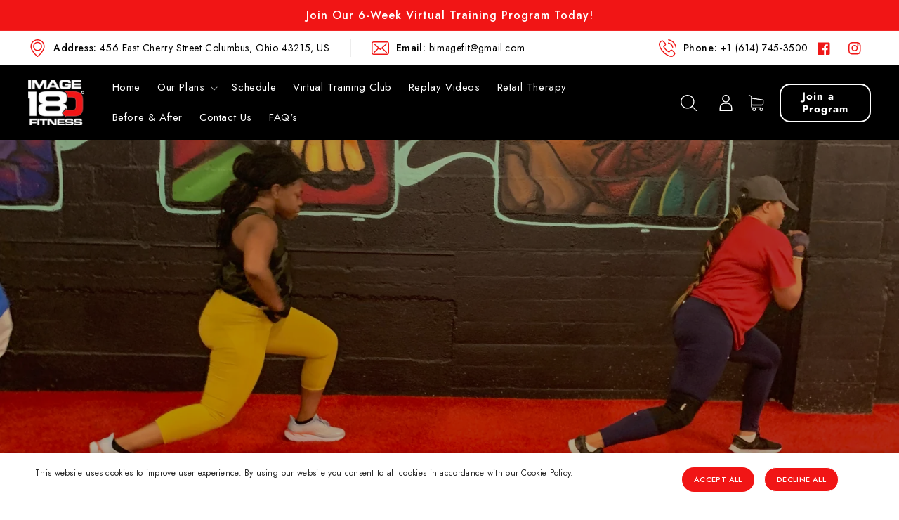

--- FILE ---
content_type: text/css
request_url: https://www.image180fitness.com/cdn/shop/t/7/assets/custom.css?v=137233006156779647891679600134
body_size: 24331
content:
@import"https://fonts.googleapis.com/css2?family=Fjalla+One&display=swap";@import"https://fonts.googleapis.com/css2?family=Jost:ital,wght@0,300;0,400;0,500;1,300;1,400;1,500&display=swap";@import"https://fonts.googleapis.com/css2?family=Dancing+Script&display=swap";a,href,p,span,strong,div,html{font-family:Jost,sans-serif!important}.announcement-bar{background:#f11515}.announcement-bar p{color:#fff;font-family:Fjalla One,sans-serif;line-height:normal;font-size:19px}.page-width{max-width:1300px}.customcions{width:23px!important;height:23px!important;fill:#fff!important;color:#fff!important}.header__menu-item span{font-size:15px;color:#fff}.header{padding-top:10px;padding-bottom:10px}@-ms-viewport{width:device-width}.visible-xs,.visible-sm,.visible-md,.visible-lg,.visible-xs-block,.visible-xs-inline,.visible-xs-inline-block,.visible-sm-block,.visible-sm-inline,.visible-sm-inline-block,.visible-md-block,.visible-md-inline,.visible-md-inline-block,.visible-lg-block,.visible-lg-inline,.visible-lg-inline-block{display:none!important}@media (max-width: 767px){.visible-xs{display:block!important}table.visible-xs{display:table}tr.visible-xs{display:table-row!important}th.visible-xs,td.visible-xs{display:table-cell!important}}@media (max-width: 767px){.visible-xs-block{display:block!important}}@media (max-width: 767px){.visible-xs-inline{display:inline!important}}@media (max-width: 767px){.visible-xs-inline-block{display:inline-block!important}}@media (min-width: 768px) and (max-width: 991px){.visible-sm{display:block!important}table.visible-sm{display:table}tr.visible-sm{display:table-row!important}th.visible-sm,td.visible-sm{display:table-cell!important}}@media (min-width: 768px) and (max-width: 991px){.visible-sm-block{display:block!important}}@media (min-width: 768px) and (max-width: 991px){.visible-sm-inline{display:inline!important}}@media (min-width: 768px) and (max-width: 991px){.visible-sm-inline-block{display:inline-block!important}}@media (min-width: 992px) and (max-width: 1199px){.visible-md{display:block!important}table.visible-md{display:table}tr.visible-md{display:table-row!important}th.visible-md,td.visible-md{display:table-cell!important}}@media (min-width: 992px) and (max-width: 1199px){.visible-md-block{display:block!important}}@media (min-width: 992px) and (max-width: 1199px){.visible-md-inline{display:inline!important}}@media (min-width: 992px) and (max-width: 1199px){.visible-md-inline-block{display:inline-block!important}}@media (min-width: 1200px){.visible-lg{display:block!important}table.visible-lg{display:table}tr.visible-lg{display:table-row!important}th.visible-lg,td.visible-lg{display:table-cell!important}}@media (min-width: 1200px){.visible-lg-block{display:block!important}}@media (min-width: 1200px){.visible-lg-inline{display:inline!important}}@media (min-width: 1200px){.visible-lg-inline-block{display:inline-block!important}}@media (max-width: 767px){.hidden-xs{display:none!important}}@media (min-width: 768px) and (max-width: 991px){.hidden-sm{display:none!important}}@media (min-width: 992px) and (max-width: 1199px){.hidden-md{display:none!important}}@media (min-width: 1200px){.hidden-lg{display:none!important}}.visible-print{display:none!important}@media print{.visible-print{display:block!important}table.visible-print{display:table}tr.visible-print{display:table-row!important}th.visible-print,td.visible-print{display:table-cell!important}}.visible-print-block{display:none!important}@media print{.visible-print-block{display:block!important}}.visible-print-inline{display:none!important}@media print{.visible-print-inline{display:inline!important}}.visible-print-inline-block{display:none!important}@media print{.visible-print-inline-block{display:inline-block!important}}@media print{.hidden-print{display:none!important}}.row{margin-left:0;margin-right:0}.col,.col-xs-1,.col-sm-1,.col-md-1,.col-lg-1,.col-xs-2,.col-sm-2,.col-md-2,.col-lg-2,.col-xs-3,.col-sm-3,.col-md-3,.col-lg-3,.col-xs-4,.col-sm-4,.col-md-4,.col-lg-4,.col-xs-5,.col-sm-5,.col-md-5,.col-lg-5,.col-xs-6,.col-sm-6,.col-md-6,.col-lg-6,.col-xs-7,.col-sm-7,.col-md-7,.col-lg-7,.col-xs-8,.col-sm-8,.col-md-8,.col-lg-8,.col-xs-9,.col-sm-9,.col-md-9,.col-lg-9,.col-xs-10,.col-sm-10,.col-md-10,.col-lg-10,.col-xs-11,.col-sm-11,.col-md-11,.col-lg-11,.col-xs-12,.col-sm-12,.col-md-12,.col-lg-12{position:relative;min-height:1px;padding-left:15px;padding-right:15px}.col,.col-xs-1,.col-xs-2,.col-xs-3,.col-xs-4,.col-xs-5,.col-xs-6,.col-xs-7,.col-xs-8,.col-xs-9,.col-xs-10,.col-xs-11,.col-xs-12{float:left}.col-xs-12{width:100%}.col-xs-11{width:91.66666667%}.col-xs-10{width:83.33333333%}.col-xs-9{width:75%}.col-xs-8{width:66.66666667%}.col-xs-7{width:58.33333333%}.col-xs-6{width:50%}.col-xs-5{width:41.66666667%}.col-xs-4{width:33.33333333%}.col-xs-3{width:25%}.col-xs-2{width:16.66666667%}.col-xs-1{width:8.33333333%}.col-xs-pull-12{right:100%}.col-xs-pull-11{right:91.66666667%}.col-xs-pull-10{right:83.33333333%}.col-xs-pull-9{right:75%}.col-xs-pull-8{right:66.66666667%}.col-xs-pull-7{right:58.33333333%}.col-xs-pull-6{right:50%}.col-xs-pull-5{right:41.66666667%}.col-xs-pull-4{right:33.33333333%}.col-xs-pull-3{right:25%}.col-xs-pull-2{right:16.66666667%}.col-xs-pull-1{right:8.33333333%}.col-xs-pull-0{right:auto}.col-xs-push-12{left:100%}.col-xs-push-11{left:91.66666667%}.col-xs-push-10{left:83.33333333%}.col-xs-push-9{left:75%}.col-xs-push-8{left:66.66666667%}.col-xs-push-7{left:58.33333333%}.col-xs-push-6{left:50%}.col-xs-push-5{left:41.66666667%}.col-xs-push-4{left:33.33333333%}.col-xs-push-3{left:25%}.col-xs-push-2{left:16.66666667%}.col-xs-push-1{left:8.33333333%}.col-xs-push-0{left:auto}.col-xs-offset-12{margin-left:100%}.col-xs-offset-11{margin-left:91.66666667%}.col-xs-offset-10{margin-left:83.33333333%}.col-xs-offset-9{margin-left:75%}.col-xs-offset-8{margin-left:66.66666667%}.col-xs-offset-7{margin-left:58.33333333%}.col-xs-offset-6{margin-left:50%}.col-xs-offset-5{margin-left:41.66666667%}.col-xs-offset-4{margin-left:33.33333333%}.col-xs-offset-3{margin-left:25%}.col-xs-offset-2{margin-left:16.66666667%}.col-xs-offset-1{margin-left:8.33333333%}.col-xs-offset-0{margin-left:0%}@media (min-width: 768px){.col,.col-sm-1,.col-sm-2,.col-sm-3,.col-sm-4,.col-sm-5,.col-sm-6,.col-sm-7,.col-sm-8,.col-sm-9,.col-sm-10,.col-sm-11,.col-sm-12{float:left}.col-sm-12{width:100%}.col-sm-11{width:91.66666667%}.col-sm-10{width:83.33333333%}.col-sm-9{width:75%}.col-sm-8{width:66.66666667%}.col-sm-7{width:58.33333333%}.col-sm-6{width:50%}.col-sm-5{width:41.66666667%}.col-sm-4{width:33.33333333%}.col-sm-3{width:25%}.col-sm-2{width:16.66666667%}.col-sm-1{width:8.33333333%}.col-sm-pull-12{right:100%}.col-sm-pull-11{right:91.66666667%}.col-sm-pull-10{right:83.33333333%}.col-sm-pull-9{right:75%}.col-sm-pull-8{right:66.66666667%}.col-sm-pull-7{right:58.33333333%}.col-sm-pull-6{right:50%}.col-sm-pull-5{right:41.66666667%}.col-sm-pull-4{right:33.33333333%}.col-sm-pull-3{right:25%}.col-sm-pull-2{right:16.66666667%}.col-sm-pull-1{right:8.33333333%}.col-sm-pull-0{right:auto}.col-sm-push-12{left:100%}.col-sm-push-11{left:91.66666667%}.col-sm-push-10{left:83.33333333%}.col-sm-push-9{left:75%}.col-sm-push-8{left:66.66666667%}.col-sm-push-7{left:58.33333333%}.col-sm-push-6{left:50%}.col-sm-push-5{left:41.66666667%}.col-sm-push-4{left:33.33333333%}.col-sm-push-3{left:25%}.col-sm-push-2{left:16.66666667%}.col-sm-push-1{left:8.33333333%}.col-sm-push-0{left:auto}.col-sm-offset-12{margin-left:100%}.col-sm-offset-11{margin-left:91.66666667%}.col-sm-offset-10{margin-left:83.33333333%}.col-sm-offset-9{margin-left:75%}.col-sm-offset-8{margin-left:66.66666667%}.col-sm-offset-7{margin-left:58.33333333%}.col-sm-offset-6{margin-left:50%}.col-sm-offset-5{margin-left:41.66666667%}.col-sm-offset-4{margin-left:33.33333333%}.col-sm-offset-3{margin-left:25%}.col-sm-offset-2{margin-left:16.66666667%}.col-sm-offset-1{margin-left:8.33333333%}.col-sm-offset-0{margin-left:0%}}@media (min-width: 992px){.col,.col-md-1,.col-md-2,.col-md-3,.col-md-4,.col-md-5,.col-md-6,.col-md-7,.col-md-8,.col-md-9,.col-md-10,.col-md-11,.col-md-12{float:left}.col-md-12{width:100%}.col-md-11{width:91.66666667%}.col-md-10{width:83.33333333%}.col-md-9{width:75%}.col-md-8{width:66.66666667%}.col-md-7{width:58.33333333%}.col-md-6{width:50%}.col-md-5{width:41.66666667%}.col-md-4{width:33.33333333%}.col-md-3{width:25%}.col-md-2{width:16.66666667%}.col-md-1{width:8.33333333%}.col-md-pull-12{right:100%}.col-md-pull-11{right:91.66666667%}.col-md-pull-10{right:83.33333333%}.col-md-pull-9{right:75%}.col-md-pull-8{right:66.66666667%}.col-md-pull-7{right:58.33333333%}.col-md-pull-6{right:50%}.col-md-pull-5{right:41.66666667%}.col-md-pull-4{right:33.33333333%}.col-md-pull-3{right:25%}.col-md-pull-2{right:16.66666667%}.col-md-pull-1{right:8.33333333%}.col-md-pull-0{right:auto}.col-md-push-12{left:100%}.col-md-push-11{left:91.66666667%}.col-md-push-10{left:83.33333333%}.col-md-push-9{left:75%}.col-md-push-8{left:66.66666667%}.col-md-push-7{left:58.33333333%}.col-md-push-6{left:50%}.col-md-push-5{left:41.66666667%}.col-md-push-4{left:33.33333333%}.col-md-push-3{left:25%}.col-md-push-2{left:16.66666667%}.col-md-push-1{left:8.33333333%}.col-md-push-0{left:auto}.col-md-offset-12{margin-left:100%}.col-md-offset-11{margin-left:91.66666667%}.col-md-offset-10{margin-left:83.33333333%}.col-md-offset-9{margin-left:75%}.col-md-offset-8{margin-left:66.66666667%}.col-md-offset-7{margin-left:58.33333333%}.col-md-offset-6{margin-left:50%}.col-md-offset-5{margin-left:41.66666667%}.col-md-offset-4{margin-left:33.33333333%}.col-md-offset-3{margin-left:25%}.col-md-offset-2{margin-left:16.66666667%}.col-md-offset-1{margin-left:8.33333333%}.col-md-offset-0{margin-left:0%}}@media (min-width: 1200px){.col,.col-lg-1,.col-lg-2,.col-lg-3,.col-lg-4,.col-lg-5,.col-lg-6,.col-lg-7,.col-lg-8,.col-lg-9,.col-lg-10,.col-lg-11,.col-lg-12{float:left}.col-lg-12{width:100%}.col-lg-11{width:91.66666667%}.col-lg-10{width:83.33333333%}.col-lg-9{width:75%}.col-lg-8{width:66.66666667%}.col-lg-7{width:58.33333333%}.col-lg-6{width:50%}.col-lg-5{width:41.66666667%}.col-lg-4{width:33.33333333%}.col-lg-3{width:25%}.col-lg-2{width:16.66666667%}.col-lg-1{width:8.33333333%}.col-lg-pull-12{right:100%}.col-lg-pull-11{right:91.66666667%}.col-lg-pull-10{right:83.33333333%}.col-lg-pull-9{right:75%}.col-lg-pull-8{right:66.66666667%}.col-lg-pull-7{right:58.33333333%}.col-lg-pull-6{right:50%}.col-lg-pull-5{right:41.66666667%}.col-lg-pull-4{right:33.33333333%}.col-lg-pull-3{right:25%}.col-lg-pull-2{right:16.66666667%}.col-lg-pull-1{right:8.33333333%}.col-lg-pull-0{right:auto}.col-lg-push-12{left:100%}.col-lg-push-11{left:91.66666667%}.col-lg-push-10{left:83.33333333%}.col-lg-push-9{left:75%}.col-lg-push-8{left:66.66666667%}.col-lg-push-7{left:58.33333333%}.col-lg-push-6{left:50%}.col-lg-push-5{left:41.66666667%}.col-lg-push-4{left:33.33333333%}.col-lg-push-3{left:25%}.col-lg-push-2{left:16.66666667%}.col-lg-push-1{left:8.33333333%}.col-lg-push-0{left:auto}.col-lg-offset-12{margin-left:100%}.col-lg-offset-11{margin-left:91.66666667%}.col-lg-offset-10{margin-left:83.33333333%}.col-lg-offset-9{margin-left:75%}.col-lg-offset-8{margin-left:66.66666667%}.col-lg-offset-7{margin-left:58.33333333%}.col-lg-offset-6{margin-left:50%}.col-lg-offset-5{margin-left:41.66666667%}.col-lg-offset-4{margin-left:33.33333333%}.col-lg-offset-3{margin-left:25%}.col-lg-offset-2{margin-left:16.66666667%}.col-lg-offset-1{margin-left:8.33333333%}.col-lg-offset-0{margin-left:0%}}.clearfix,.clearfix:before,.clearfix:after,.row:before,.row:after{content:" ";display:table}.clearfix:after,.row:after{clear:both}.center-block{display:block;margin-left:auto;margin-right:auto}.pull-right{float:right!important}.pull-left{float:left!important}*,*:before,*:after{-webkit-box-sizing:border-box;-moz-box-sizing:border-box;box-sizing:border-box}.hide{display:none}.scroll-hide-mob{display:none!important}span.eraser_text{width:100%}.bg-white{background-color:#fff}.bodypage-bg-white{background:#fff}.header-shop-link{background:#f11515;padding:6px 22px;border-radius:3px}.header-shop-link span{color:#fff;font-weight:700}.header-shop-link:hover span{color:#fff}.header__active-menu-item,.header__menu-item:hover span{text-decoration:none}.header__inline-menu ul.list-menu{align-items:center}.overlay-text.working,.shopify-section-header-hidden .overlay-text.working{position:fixed;top:0;left:0;height:100%;width:100%;background:#000;opacity:.5}#shopify-section-header.shopify-section-header-hidden{transform:none!important}img{max-width:100%;display:block}.main_cart_section{margin:0;padding:80px 0 48px}.customer-review_section h2.section-title.review_heading{margin-top:0;margin-bottom:0;font-size:50px;line-height:60px;font-weight:700;text-transform:capitalize;text-align:center}.starsec{margin-top:10px;text-align:center;color:#f11515}.product_custmer_review .givcont{margin-bottom:20px;font-size:24px;text-align:center}.product_custmer_review .review_columna{padding:0 15px;width:33.33%}.product_custmer_review .review_main_slider .img_result img{max-width:100%;border-radius:25px}.product_custmer_review .review_text p{color:#000;text-align:center;font-size:16px;line-height:25px;margin-top:20px}.review_main .review_caption{display:flex;margin:1.35rem auto;text-align:left;justify-content:center}.review_main .review_caption img{width:2.5rem;height:2.5rem;margin-right:.75rem;border-radius:50%}.customer-review_section{padding:50px 0}.review_main .review_caption .review_name div{font-weight:700;font-size:15px;color:#000}.review_main_slider .slick-arrow{width:50px;height:50px;border-radius:2.5rem;line-height:0;background:#f11515;position:absolute;top:50%!important;transform:translatey(-50%);font-size:0;border:none;box-shadow:none;z-index:2}.review_main_slider .slick-next.slick-arrow:before{content:"\f105";font:14px/1 FontAwesome;width:50px;height:50px;font-size:27px;line-height:1;position:absolute;left:0;top:0;opacity:1;color:#fff;display:flex;justify-content:center;align-items:center}.review_main_slider .slick-prev.slick-arrow:before{content:"\f104";font:14px/1 FontAwesome;width:50px;height:50px;font-size:27px;line-height:1;position:absolute;left:0;top:0;opacity:1;color:#fff;display:flex;justify-content:center;align-items:center}.review_main .review_caption img{width:3.5rem;height:3.5rem;margin-right:.75rem;border-radius:50%}.product_custmer_review .section_header.text-center{margin-bottom:50px!important}.pro_vid_img_sec{background-color:#fafafa;padding-top:50px;padding-bottom:50px}.pro_vid_img_row{display:flex;flex-wrap:wrap;width:100%}.pro_vid_img_row .vid_img_box{width:50%;padding:0 20px}.vid_img_box iframe{width:100%;height:100%;border-radius:25px}.pro_vid_img_row .text_box{width:50%;padding:0 40px}.pro_vid_img_row .text_box h3{font-size:40px;line-height:45px;font-weight:700;margin-top:0;color:#2e2a39;margin-bottom:10px}.pro_vid_img_sec .text_box .item .text{max-width:495px;margin-left:50px}.pro_vid_img_sec .item{display:flex;align-items:center;padding:10px 0;border-bottom:1px solid #e8e7e7}.pro_vid_img_sec .text_box .icon_progress{width:70px;height:70px}.pro_icon_text{margin-bottom:10px}.b-product-card__benefits-asterisk p{font-size:14px;line-height:1.2;margin:10px 0 20px}a.btn{display:inline-block;vertical-align:middle;background:#f11515;font-size:15px!important;color:#fff;padding:10px 35px;text-align:center;text-transform:uppercase;border-radius:4px;border:none;font-weight:700;letter-spacing:0px;text-decoration:none;font-family:Jost,sans-serif}.vid_img_btn a.btn span{background-size:30px auto;padding-left:0}.starsec{display:flex;margin-top:10px}.startext{margin-left:10px;margin-top:-2px;text-align:left;color:#000;font-size:13px}.sfrom_text p{margin:0;color:#000}.desk_sticky_cart{position:fixed;left:0;bottom:0;width:100%;z-index:10;border-top:1px solid #fafafa}.desk_sticky_cart .desk_main{display:flex;align-items:center!important;justify-content:space-around!important;background-color:#fff}.desk_sticky_cart .desk_left{align-items:center;display:flex}.desk_sticky_cart .sectionBg{padding:5px 0}.desk_left .sectionBg img{height:70px!important;object-fit:cover;max-width:80%}.desk_sticky_cart .cnt_left{margin-left:10px;padding:0 30px}.desk_sticky_cart .desk_right{display:flex;align-items:center}.desk_sticky_cart button.sticky_addtocart{width:150px;padding-left:20px!important;padding-right:25px!important;background:#fcc341;color:#133e6c;border:1px solid #FCC341;text-align:center;cursor:pointer;font-style:normal;font-size:14px;text-transform:uppercase;border-radius:3px;padding:12px 0;font-weight:700;transition:all .2s linear}.desk_sticky_cart span.desk_p_title{font-size:15px;font-weight:700}.desk_cnt .cnt_main a.value-props-btn{font-size:14px;text-align:center;color:#222;font-weight:500;text-decoration:none}.desk_sticky_cart .desk_cnt{padding:0 50px 0 10px}.desk_sticky_cart button.sticky_addtocart{display:flex;width:150px;padding-left:20px!important;padding-right:20px!important;background:#f11515;color:#fff;border:1px solid #f11515;text-align:center;cursor:pointer;font-style:normal;font-size:14px;text-transform:uppercase;border-radius:3px;padding:12px 0;font-weight:700;transition:all .2s linear;justify-content:space-between}.value-props-modal,.modal-box{z-index:9999}.modal-sandbox{position:fixed;width:100%;height:100%;top:0;left:0;background:transparent}.value-props-modal{display:none;position:fixed;width:100%;height:100%;left:0;top:0;background:#0006;overflow:auto;margin:0}.modal-box{position:absolute;width:98%;max-height:100%;max-width:780px;margin:0 auto;left:0;right:0;top:50%;transform:translateY(-50%)}.modal-header{padding:20px 40px;background:#546e7a;color:#fff}.modal-body{background:#fff;padding:0;max-height:90vh;max-width:95%;overflow:auto;margin:auto;border-radius:15px}.close-modal{position:absolute;cursor:pointer;bottom:-22px;right:0;font-size:23px;border-radius:100px;background:#fff;padding:10px;box-shadow:0 2px 10px #00000040;width:45px;height:45px;text-align:center;left:0;margin:0 auto;z-index:1;line-height:1.2}.eye_lash{display:flex;flex-wrap:wrap}.eye_lash_img{width:40%}.eye_lash_img img{width:100%;height:100%;object-fit:cover}.eye_lash_content{width:60%;padding:0 16px 16px}.eye_lash_content_inner{padding:28px 16px 12px;border-bottom:1px solid rgba(192,188,182,.6)}.eye_lash_content_inner h3{letter-spacing:.65px;font-size:24px;line-height:30px;font-weight:700;color:#1d1f27;text-transform:inherit;margin-bottom:.25rem}.eye_lash_content_inner h4{letter-spacing:3px;font-size:12px;line-height:15px;color:#c0bcb6;font-weight:700;padding:0;margin-bottom:5px}.eye_lash_content_inner p{font-size:14px;line-height:21px;font-weight:400;color:#1d1f27;margin-bottom:0}.customer-review_section .starsec{justify-content:center}.pro_tab_section{padding:50px 0;position:relative}.product_cntent_section{position:relative}.pro_tab_section .tab_section{max-width:475px;margin-bottom:30px}.pro_tab_section h3{font-size:40px;color:#000}.pro_tab_section span{font-weight:400;font-style:italic}.pro_tab_section .tab_nav{position:absolute;top:50px;right:0;bottom:auto;margin:0;padding:5px;border:1px solid #dedede;border-radius:12px;display:flex;width:-webkit-fit-content;width:-moz-fit-content;width:fit-content}.pro_tab_section li.active{background-color:#f11515;border-radius:8px}.pro_tab_section li.active a.tablink{color:#fff}.pro_tab_section .tab_nav li{padding:6px 20px;list-style:none}.pro_tab_section .tab_nav li a{color:#f11515;text-decoration:none}.tabcontent{padding-top:20px;position:relative}.pro_tab_section .tabcontent video{width:100%;border-radius:25px}.eating_header h2{font-size:48px;line-height:1.33;letter-spacing:0;text-transform:inherit;font-weight:700;margin-bottom:20px}.eating_header p{font-size:21px;line-height:1.52;max-width:600px;margin:auto;text-align:center}.eating_health .grid{display:flex;flex-wrap:wrap;width:100%;text-align:center;justify-content:space-between}.eating_col{display:flex;flex-wrap:wrap;margin-bottom:70px;position:relative;justify-content:center}.eating_icon{-ms-flex:0 0 44px;flex:0 0 44px;max-width:44px}.eating_icon img{display:block;width:100%}.eating_content h4{margin-bottom:8px;margin-top:0}.eating_center{position:relative;overflow:hidden;width:512px;height:512px;margin:0 auto}.eating_health{padding-bottom:55px;padding-top:55px}.eating_health .grid__item.medium-up--two-quarters{width:50%}.eating_header h2{font-size:48px;line-height:1.33;letter-spacing:0;text-transform:inherit;font-weight:700;text-align:center;margin-top:0}.eating_health .eating_col p{margin:0}.sale_compare_section{background-color:#fff;position:relative;width:100%;z-index:1;overflow:hidden}.sale_compare_section:before{content:"";position:absolute!important;left:0;right:0;min-height:200px;background-color:#fff;overflow:hidden;z-index:-1;bottom:0}.compare-box{display:flex;flex-wrap:wrap;align-items:center;padding:20px 0 40px}.com_left-side h2.com_heading{font-size:48px;line-height:60px;text-transform:initial;letter-spacing:0;max-width:404px;width:100%;margin:auto auto 15px;text-align:center;color:#2e2a39;font-weight:700}.forchicsimage.table_right_content img{margin:0 auto}.compare-box .com_right-side{width:100%;padding-left:20px}.pro_compare td.tabletile{background-color:#ccbdff}.sale_compare_section .tablelooprow td.forchics{background:#fff;color:#000;text-align:center}.pro_compare td.forchics{width:25%}.sale_compare_section .compare-box td.forchics img{width:20px;height:20px;object-fit:cover;margin:0 auto}.pro_compare td.tabletile{text-align:center;font-size:18px;line-height:28px;padding:15px 10px;color:#fff;font-weight:600}.compare-box .tablelooprow td{border:none}.sale_compare_section td.tabletile.other_content img{width:20px;height:20px;object-fit:cover;margin:0 auto}.pro_compare .compare-box tr.tablelooprow{background-color:#000;color:#fff;border:1px solid rgba(246,246,244,.44);border-radius:3px 0 0}.sale_compare_section .compare-box th p{color:#000;margin-bottom:10px;font-size:18px;line-height:21px;font-weight:600}.sale_compare_section table{border-collapse:collapse;border-spacing:0;margin-bottom:0}table{width:100%;border-collapse:collapse}.compare_section td,th{border:none}.questions{background-color:#fafafa;padding-top:10px;padding-bottom:10px}.questions__title h3{font-size:50px;font-weight:700;text-align:center}.questions__item_row{margin-bottom:10px}.questions__item_row h4.ques-heading{font-size:20px;padding:25px 20px;margin:0;color:#000;cursor:pointer;position:relative}.questions__item_row h4.ques-heading:before{content:"";width:17px;height:3px;position:absolute;right:20px;top:36px;background-color:#000}.questions__item_row h4.ques-heading:after{content:"";width:3px;height:17px;position:absolute;right:27px;top:29px;background-color:#000}.ques-desc{padding:0 20px 20px;background-color:#fff}.ques-desc p{color:#000;font-size:16px}.questions__item_row h4.ques-heading.active:after{display:none}.ques-desc{display:none}.qty_swatch legend.form__label{font-size:16px;color:#000;margin-bottom:15px!important;position:relative;text-align:center;font-weight:700;text-transform:uppercase}.qty_swatch legend.form__label:before{content:"";position:absolute;background-color:#ccbdff;height:2px;width:29%;left:0;top:43%}.qty_swatch legend.form__label:after{content:"";position:absolute;background-color:#ccbdff;height:2px;width:29%;right:0;top:43%}fieldset.product-form__input .form__label{margin-bottom:.2rem;width:100%;display:block}.qty_swatch label{width:100%;font-size:16px!important;text-transform:inherit;margin-bottom:10px!important;display:flex!important;padding:15px 60px!important;position:relative;border:2px solid #ccbdff;border-radius:10px;cursor:pointer}.qty_swatch .sn_ys{width:100%;text-align:left;display:flex;flex-wrap:wrap}.qty_swatch .prie_grp{width:30%;text-align:right;display:flex;flex-wrap:wrap;justify-content:end}.qty_swatch span.var_price{width:100%;color:#f11515;font-size:18px;font-weight:700}.qty_swatch span.var_prce{width:100%}.qty_swatch label:before{content:""!important;position:absolute!important;width:20px;height:20px;border:1px solid #f11515;border-radius:50px!important;left:20px!important;top:25px!important;z-index:1!important}.qty_swatch input:checked+label:before{background:#f11515!important;border:2px solid #fff!important}.qty_swatch label:hover{background-color:#ccbdff;border:2px solid #f11515!important;border-radius:10px!important}.qty_swatch input:checked+label{width:100%;color:#000;border:2px solid #f11515;border-radius:10px;background-color:#e9e2ff}.product-form__input{max-width:100%!important}.qty_swatch span.swatch_title{color:#4d4d4d;font-size:20px;font-weight:700}.template-product .qty_swatch .swtch_you_save{font-weight:400;color:#4d4d4d;font-size:16px}.template-product .prie_grp span{width:100%;color:#f11515;font-size:18px}.qty_swatch .var_prce .var_com_price{color:#4d4d4d}.product__info-wrapper.grid__item .product__info-container .product__description.rte{margin-top:10px;margin-bottom:20px}.product__info-wrapper.grid__item .product__info-container h1.product__title{margin-bottom:10px;margin-top:10px}.product__info-container .product-form.product-form{margin-top:0;margin-bottom:16px}.product__info-wrapper.grid__item .product-form .product-form__buttons button.product-form__submit.button.button--full-width.button--primary{min-height:65px;background-color:#f11515;font-weight:700;text-transform:capitalize;font-size:20px}.review_main.review_main_slider button.slick-prev.slick-arrow{left:0}.review_main.review_main_slider button.slick-next.slick-arrow{right:0}.section-multicolumn-padding .title-wrapper-with-link.title-wrapper--self-padded-mobile{justify-content:center}.header_section{background-color:#fff}.multicolumn_section{padding:30px 0}.collection_section{background-color:#fff}.color-background_white{background:#fff}.color-background_light_gray{background:#fafafa}.qty_swatch span.hide.free-ship-text{display:none}.swtch_you_save{width:100%}span.popular_text{position:absolute;right:-30px;top:-8px}span.popular_text svg{width:90px}.qty_swatch span.free-ship-text{font-size:10px;color:#ccbdff;border:1px solid #ccbdff;font-weight:700;padding:5px 9px;border-radius:10px;margin-left:10px;display:flex;align-items:center}.qty_swatch label:hover span.free-ship-text,.qty_swatch input:checked+label span.free-ship-text{color:#f11515;border:1px solid #f11515;background-color:#fff}#stamped-main-widget{margin:0!important;background-color:#fff;padding-top:40px}.multicolumn-list__item.center .media--adapt img{max-width:100%}.multicolumn_section .title-wrapper-with-link{justify-content:center}@keyframes progress{0%{--percentage: 0}to{--percentage: var(--value)}}@property --percentage{syntax: "<number>"; inherits: true; initial-value: 0;}[role=progressbar]{--percentage: var(--value);--primary: #f11515;--secondary: #e3d2fd;--size: 300px;animation:progress 2s .5s forwards;width:70px;aspect-ratio:1;border-radius:50%;position:relative;overflow:hidden;display:grid;place-items:center}[role=progressbar]:before{content:"";position:absolute;top:0;left:0;width:100%;height:100%;background:conic-gradient(#f11515 calc(var(--percentage) * 1%),#e1e1e1 0);mask:radial-gradient(white 55%,transparent 0);mask-mode:alpha;-webkit-mask:radial-gradient(#0000 55%,#000 0);-webkit-mask-mode:alpha}[role=progressbar]:after{counter-reset:percentage var(--value);content:counter(percentage) "%";font-size:23px;color:#f11515}.main-product .above-icon{position:absolute;right:30px;top:20px;z-index:1}.main-product .above-icon img{max-width:100px;width:100%}.multicolumn_section .multicolumn-card.content-container{background-color:transparent!important}.top_table_content th.forchics.tabletile.border-leftradius.border-rightradius.right_content{padding:0}.gradient-fixed{background:#fff}.cart-notification{background-color:#fafafa}.tracking_back{background-color:#fafafa;padding:50px 0}.tracking_back h1{font-size:26px;line-height:33px;text-transform:capitalize;font-weight:700;letter-spacing:.5px;margin-top:0;text-align:center}.tracking_back p.tracking_texts{text-align:center;font-size:15px;color:#000}.tracking_back p.tracking_texts a{color:#ccbdff}.tracking_back .track_form{background-color:#f8f8f8;-webkit-box-shadow:0 2px 17px 0 rgb(0 0 0 / 12%);box-shadow:0 2px 17px #0000001f;padding:76px 20px;margin-top:30px;margin-bottom:20px;border-radius:20px}.track_inner{display:flex;justify-content:center}.track_form input[type=text]{font-size:12px;line-height:19px;padding:14px 8px 16px;width:54%;border-radius:0;margin:0;outline:none;box-shadow:none;border:1px solid #cccccc}.track_form input[type=button]{font-size:15px;font-weight:400;width:auto;height:auto;line-height:inherit;padding:0 36px;border-radius:0;background:#ccbdff;color:#fff;border:1px solid #cccccc}.faq-track-box,.faq-img-text-box{background-color:#fff}.fq_banner_outer .tracking_back{background-color:#2e2939;margin-bottom:30px;border-radius:20px}.fq_banner_outer .tracking_back h1{font-size:26px;line-height:33px;text-transform:capitalize;font-weight:700;letter-spacing:.5px;margin-top:0;text-align:center;color:#fff}.fq_banner_outer p{color:#fff;font-size:15px;text-align:center}.fq_banner_outer .faq_s{display:flex;flex-wrap:wrap;align-items:center}.faq_s .left_area,.faq_s .track_form{width:50%}.fq_banner_outer #scroll_too{width:50px;height:50px;background-color:#fff;text-align:center;box-shadow:#36363626 0 2px 10px;z-index:1;border-radius:50px;position:absolute;left:50%;bottom:-40px;transform:translate(-50%) translateY(-30%)}.faq-section .down_arrow{background:#fff;position:absolute;top:54%;left:56%;transform:translate(-50%,-50%)}.faq-section .fq_banner_outer{position:relative}.faq-section .tabs-nav{display:flex;justify-content:space-between;border-bottom:1px solid #d8d8d8;flex-wrap:wrap;margin:0;padding:0}.faq-section ul.tabs-nav li{padding:0;margin:0;width:25%;text-align:center}.desk_sticky_cart.hide{display:none!important}.white-starsec .fa-star{color:#fff!important}.faq-section ul.tabs-nav li.tab-active a{border-color:#ccbdff}.faq-section ul.tabs-nav a{border-bottom:5px solid transparent;padding-bottom:28px;font-size:18px;line-height:23px;display:block;color:#ccbdff;text-decoration:none}.faqAccordion h2.title.faq--heading{font-style:normal;font-size:27px;text-transform:uppercase;line-height:1.5;color:#000;display:block;letter-spacing:1px;margin-bottom:.75em;padding-top:30px;margin-top:20px}.faqAccordion>dt>button{max-width:100%;font-weight:700!important}.faqAccordion>dt>button{background:0 0;position:relative;padding:20px 20px 20px 40px;color:#000;border-bottom:1px solid #ccc!important;text-align:left;display:block;cursor:pointer;width:100%;outline:0;text-transform:initial;min-height:auto;height:auto;line-height:inherit;font-weight:400;font-style:normal;box-shadow:none;border-radius:0;font-size:18px;border:none}.faqAccordion>.open>button:after{content:"-";font-size:30px}.faqAccordion>dt>button:after{position:absolute;top:50%;transform:translateY(-50.1%);left:15px;font-size:25px;content:"+";color:inherit}.faq-img-text-box .faq-image-with-text{display:flex;flex-wrap:wrap;width:100%;flex-direction:row-reverse;align-items:center}.faq-img-text-box .faq-image-with-text .featured-link--image,.faq-image-with-text .featured-link--half{width:50%!important}.image-with-text-section .faqcolumns .info h1{font-size:26px;line-height:33px;text-transform:capitalize;font-weight:700;letter-spacing:.5px}.faqcolumns .description{margin-bottom:30px}.faqcolumns a.action_button{background:#ccbdff;color:#fff;border:1px solid #ccbdff;padding:15px 20px;text-align:center;cursor:pointer;min-height:44px;height:40px;line-height:1.2;text-decoration:none;border-radius:11px}.faq-image-with-text .info{width:80%;margin:0 auto;padding:20px;text-align:center}a#cart-notification-button{display:none}.faq-img-text-box .faq-img img{width:100%;border-radius:20px}.faq-track-box .tabs-stage dl{margin-bottom:0}.faq-img-text-box{padding:20px 0 40px}.fq_banner_outer .tracking_back .track_form input[type=button]{background:#ccbdff}.overlay-cart-popup:after{content:"";position:fixed;background-color:#0000008f;left:0;top:0;width:100%;height:100%;z-index:2;opacity:.5}.cart-notification-wrapper{z-index:2000}.overlay-cart-popup #shopify-section-announcement-bar,.overlay-cart-popup #shopify-section-header{z-index:0!important}div#cart-notification{border-radius:22px;padding:0}.cart-notification__inner{padding:2.5rem 3.5rem 0;background-color:#fafafa;border-top-left-radius:22px;border-top-right-radius:22px}div#cart-notification .notification-checkout-btn{background-color:#f11515}.cart-notification__satisfaction{background-color:#f4f1ff;color:#000;border-bottom-left-radius:22px;border-bottom-right-radius:22px;text-align:center;margin-top:10px}.cart-notification__satisfaction p{margin:0;border-bottom-left-radius:22px;border-bottom-right-radius:22px;text-transform:uppercase;padding:10px;font-size:14px}span.notification_dis_text{font-size:11px}div#cart-errors{margin:0;padding:5px 0}pro_compare .com_left-side_box{max-width:750px;width:100%;margin:auto}.pro_compare .com_left-side,.pro_compare .table_right_content,.pro_compare .table_content{width:50%}.multicolumn .title-wrapper-with-link{justify-content:center}.main-blog h1.title--primary{margin:0;padding:32px 0}.article-template .article-template__back{margin-bottom:0!important;padding-bottom:20px}.section-main-product-padding{padding-top:10px!important}.product__info-container .product-form__buttons .product-form__submit span:before{content:"";background:url(sl-finger.png) center center no-repeat;width:26px;height:24px;display:inline-block;background-size:25px;margin-bottom:-8px;margin-right:5px;position:relative;top:-3px}.product .right_corn_img{position:absolute;right:20px;top:20px;z-index:1}.product .right_corn_img img{width:80px}.htr_iwt_sec .htr_iwt_item{display:flex;flex-wrap:wrap;width:100%;border-radius:40px;overflow:hidden;background-color:#fff;margin:40px 0}.htr_iwt_sec .htr_iwt_item .image-with-text__image{width:50%}.htr_iwt_sec .htr_iwt_item .image-with-text__text{width:50%;padding:80px}.htr_iwt_sec .htr_iwt_item ul{padding-left:16px}.htr_iwt_sec .htr_iwt_item .image-with-text__image img{height:100%;width:100%;object-fit:cover}.htr_iwt_sec .htr_iwt_item .image-with-text__text h2{font-size:36px;font-weight:700;margin:10px 0}.htr_iwt_sec .htr_iwt_item .image-with-text__text li{font-size:16px;margin-top:10px}.htr_two_images{display:flex;flex-wrap:wrap;width:100%}.htr_two_images .htr_two_item{width:50%;position:relative;text-align:center}.htr_two_images .image-with-text__text{position:absolute;top:50%;left:50%;transform:translate(-50%,-50%);width:100%}.htr_two_images h2{font-size:36px;color:#fff;font-weight:700}.htr_two_images .image-with-text__text a{max-width:300px;margin:0 auto;text-align:center;background-color:#b3a7e2;padding:12px 40px;color:#fff;text-decoration:none;border-radius:6px}.htr_two_images .htr_img img{width:100%}.about_iwt_sec .about_iwt_item{display:flex;flex-wrap:wrap;width:100%;padding:40px 0}.about_iwt_sec .image-with-text__image{width:50%}.about_iwt_sec .image-with-text__text{width:50%;padding:40px}.about_iwt_sec .image-with-text__image img{border-radius:40px}.about_iwt_sec .about_iwt_item a{font-size:14px;text-decoration:none;color:#000;border:1px solid #000;padding:12px 40px;border-radius:6px}.about_iwt_sec .about_iwt_blocks .image-with-text__text h2{font-size:38px;font-weight:700}.about_iwt_sec .about_iwt_blocks .image-with-text__text p{font-size:18px}.our_iwt_sec .our_iwt_item{display:flex;flex-wrap:wrap;width:100%}.our_iwt_sec .image-with-text__image{width:50%}.our_iwt_sec .image-with-text__text{width:50%;padding:40px}.our_iwt_sec .our_iwt_item a{font-size:14px;text-decoration:none;color:#000;border:1px solid #000;padding:12px 40px;border-radius:6px}.our_iwt_sec .our_iwt_item img{border-radius:40px}.our_iwt_sec h2{font-size:36px;font-weight:700}.our-eraser-page-template .pro_tab_section .container{max-width:1300px;margin:0 auto}.our_iwt_slid_sec{padding-top:40px;padding-bottom:40px;background-color:#f8f7f3}.our_iwt_slid_sec .image-with-text__image img{border-radius:40px;width:100%}.our_iwt_slid_sec .image-with-text__text h2{font-size:36px;font-weight:700;margin:10px 0 0}.our_iwt_slid_sec ul.slick-dots{position:absolute;right:0;bottom:130px;width:auto;border:1px solid #000;border-radius:40px;display:flex;align-items:center;padding:6px;margin:0 25%}.our_iwt_slid_sec .slick-dots li button:before{font-size:40px}.our_iwt_slideitem.slick-current .image-with-text__text{display:block}.our_iwt_slideitem .image-with-text__text{display:none}.our_iwt_slid_sec .image-with-text__text{max-width:550px;position:relative}.our_iwt_slid_sec .slick-dots li.slick-active button:before{font-size:40px;border:1px solid #000;color:#bbbab7;border-radius:50%;display:flex;align-items:center;justify-content:center;background-color:#000}.our_iwt_slid_sec .image-with-text__image{padding:0 20px}.our-bg-img-sec h2{text-align:center;font-size:36px;font-weight:700;padding:30px 0}.our-bg-img-sec .test{text-align:center;padding:10px 10px 30px}.our-bg-img-sec .test p{margin:0}.our_iwt_blocks{margin-bottom:40px}.htr_two_images .htr_img:before{content:"";position:absolute;top:0;left:0;width:100%;height:100%;background-color:#000;opacity:.3}.htr_iwt_sec{background-color:#ccbdff}.htr_iwt_sec .htr_iwt_blocks{padding:20px 0}.img-content-section{display:flex;flex-wrap:wrap;width:100%;padding-bottom:80px}.img-content-section .image-with-text__image{width:50%;padding:2% 5%}.img-content-section .image-with-text__text{width:50%;padding:0 20px}.img-content-section .image-with-text__image img{border-radius:30px;overflow:hidden;box-shadow:#00000026 0 0 30px}.img-content-section .image-with-text__text a{display:inline-block;vertical-align:middle;background:#f11515;font-size:17px!important;color:#fff;padding:10px 35px;text-align:center;text-transform:uppercase;border-radius:4px;border:none;font-weight:700;letter-spacing:0px;text-decoration:none}.stretch-layout .img-content-section{background-color:#ccbdff;border-radius:30px;padding-bottom:0}.stretch-layout .image-with-text__image img{border-radius:0 30px 30px 0!important}.stretch-layout .image-with-text__image{max-width:100%;height:auto;padding:0}.stretch-layout{margin-bottom:80px}.stretch-layout .img-content-section .image-with-text__text{padding-right:5rem;padding-left:5rem;padding-top:5rem}.creators-benifits-block{display:flex;flex-wrap:wrap;width:100%}.creators-benifits-block .benifit-item{width:33.33%;text-align:center;padding:0 10px}.text-center{text-align:center}.creators-richtext{background-color:#ccbdff;padding:20px 0}.creators-richtext .richtext-box p{color:#fff;font-size:24px;line-height:32px}.creator-faq-sec .spb_faqs_element.spb_content_element.row.mb-0{display:flex;flex-wrap:wrap;width:100%}.creator-faq-sec .spb-column-container.col-sm-4{width:30%}.creator-faq-sec .spb_wrapper.faqs-wrap.col-sm-8{width:70%}.creator-faq-sec .faqs-section li.faq-item{border-top:1px solid #ccc;border:1px solid #e3e3e3;border-radius:4px;margin-bottom:30px;cursor:pointer;list-style:none}.creator-faq-sec .faqs-section li.faq-item h5{border-bottom-width:0;opacity:.5;background:#0000000d;margin:0;padding:30px}.creator-faq-sec .faqs-section .faq-text{padding:30px}.creator-faq-sec li.faq-item.closed .faq-text{display:none}.creator-faq-sec .spb-row a.spb-row-expand-text{color:#2e2a39;text-decoration:none;font-size:27px;font-weight:700}.creator-faq-sec .spb-asset-content p a{color:#ccbdff;text-decoration:none}.spb-row .spb_faqs_element.spb_content_element.row.mb-0.open_element{height:auto}.spb-row .spb_faqs_element.spb_content_element.row.mb-0{margin-top:0;margin-bottom:0;height:0px;overflow:hidden}.creator-faq-sec{padding-bottom:40px}.spb-row-expand-text span:before{content:"\f067";font-family:FontAwesome;font-size:24px;display:inline-block;float:left;height:23px;width:23px;margin-top:-1px;margin-right:20px;-webkit-transform:rotate(0deg) translate3d(0,0,0);transform:rotate(0) translate(0);-webkit-transition:-webkit-transform .3s cubic-bezier(.15,.85,.35,1);transition:transform .3s cubic-bezier(.15,.85,.35,1);font-weight:400}.spb-row-expand-text.row-open span:before{content:"\f068"}.creators-benifits{padding:40px 0}.creators-banner{background-color:#ccbdff;margin-bottom:40px}.creators-banner .img-content-section{padding-bottom:0;align-items:center}.sfrom_text p:after{content:"";position:absolute;background-image:url(flag.png);background-repeat:no-repeat;background-size:cover;width:23px;height:18px;top:6px;margin-left:5px}.sfrom_text p{position:relative}.sale-counter-sec{background-color:#382757;color:#fff;padding:40px 0;margin-bottom:30px}.sale-counter-title{color:#fff;margin:15px 0;font-size:48px;line-height:1.33;letter-spacing:0;text-transform:inherit;font-weight:700}#ten-countdown{display:flex;justify-content:center;gap:20px;font-size:30px;font-weight:700}.logos.wf-section{position:relative;display:flex;overflow:hidden;width:100%;height:117px}.logo-container{display:flex;width:100%}.content-holder{position:relative;display:flex;width:560px;min-width:560px;-webkit-box-align:center;align-items:center}.logo-center-el{position:absolute;left:50%;top:50%;display:flex;width:100%;height:100%;max-width:35%;-webkit-box-orient:vertical;flex-direction:column;-webkit-box-pack:center;justify-content:center;-webkit-box-align:center;align-items:center;background-color:transparent;background-image:radial-gradient(circle farthest-corner at 50% 50%,#f7fcfd 10%,#f7fcfd00);transform:translate(-50%,-50%);font-size:21px;line-height:21px;font-weight:700;text-align:center}.logo-slide-wrapper{display:flex;height:auto;min-width:100px;margin-right:20px;margin-left:20px;-webkit-box-pack:center;justify-content:center;-webkit-box-align:center;align-items:center}.logo-container{animation:track 60s linear forwards infinite;min-width:2800px!important}.hidden-desktop{display:none}@keyframes track{0%{transform:translate(0)}to{transform:translate(-100%)}}@media only screen and (max-width: 991px){.eating_health .medium-up--one-quarter:nth-of-type(1){width:50%;order:2}.eating_health .medium-up--two-quarters:nth-of-type(2){width:100%;order:1;max-width:100%}.eating_health .medium-up--one-quarter:nth-of-type(3){width:50%;order:3}.eating_col{flex-wrap:wrap;text-align:center;justify-content:center}.eating_icon{margin-bottom:10px}.eating_content{padding-left:0;width:100%}.eating_center{width:300px!important;height:300px!important;margin:0 auto}.our_iwt_slid_sec .image-with-text__text{max-width:100%}.header__icons summary.header__icon.header__icon--search.header__icon--summary.link.focus-inset.modal__toggle{width:4.5rem!important}.template--page-sales header-drawer{display:none}.logo-container{animation:track 50s linear infinite}.header__icons .doubly-wrapper{display:none!important}.header__icon--menu .icon{stroke:#fff!important}.hidden-desktop{display:block}.hidden-mobile{display:none}}@media only screen and (max-width: 767px){.eating_health{padding-top:30px;padding-bottom:0}.eating_header h2{font-size:36px;line-height:40px;font-weight:700}.eating_header p{font-size:17px;line-height:1.5}.pro_tab_section .tab_nav{position:absolute;bottom:-90px!important;left:0;margin:0;padding:5px;border:1px solid #dedede;border-radius:12px;display:flex;top:inherit;z-index:2;right:0}.pro_tab_section h3{font-size:30px;margin-top:0}.questions__title h3{font-size:36px}.compare-box .com_left-side{width:100%;padding-bottom:10px}.sale_compare_section .com_left-side h2.com_heading,.sale_compare_section .compare-box .com_text p{color:#2e2a39}.compare-box .com_right-side{padding-left:0;width:100%}.table_content{width:100%}.customer-result_section{padding:30px 0}.customer-review_section{padding:60px 0 30px}.product_custmer_review h2.section-title.review_heading,.customer-result_section .result_sec h2{font-size:36px;line-height:41px}.product_custmer_review .review_columna{padding:0 15px;width:100%}.pro_vid_img_sec{padding:30px 0;margin-top:0}.pro_vid_img_row .vid_img_box{width:100%;position:relative;padding-bottom:100%;overflow:hidden;max-width:100%;height:auto;display:block}.vid_img_box iframe{position:absolute;top:0;left:0;width:100%;height:100%}.pro_vid_img_row .text_box{width:100%;padding:20px 10px;margin:0}.pro_vid_img_row .text_box h3,.com_left-side h2.com_heading{font-size:36px;line-height:41px}.product_custmer_review .givcont{font-size:15px}.eating_health .grid{align-items:center}.section-multicolumn-padding .multicolumn-list__item.grid__item:last-child{margin:0 auto}.section-multicolumn-padding .multicolumn-list__item.grid__item{width:50%;max-width:50%}.sticky_cart.mbl_cart{display:block;position:fixed;left:0;bottom:0;width:100%;z-index:10;border-top:1px solid #f8f8f8;background-color:#fff}.mobile_add_cart{display:flex;margin-bottom:15px;margin-top:15px;width:100%}.desk_sticky_cart{display:none}.sticky_cart.mbl_cart .guarantee_content{font-size:18px;text-align:left;font-weight:700;color:#000;padding:0 0 0 10px;width:60%}.sticky_cart.mbl_cart .btn_main{display:flex;align-items:center;width:40%}.sticky_cart.mbl_cart button.sticky_addtocart{height:inherit;position:relative;max-width:100%;min-height:44px;height:100%;width:100%;background-color:#f11515;color:#fff;font-weight:700;display:flex;align-items:center;justify-content:center;margin:0 10px 0 0;border-radius:15px;border:none;text-transform:uppercase;font-size:14px}.sticky_cart.mbl_cart button.sticky_addtocart span{padding-left:5px}.product_img_text .page-width.image-with-text__grid{padding:0 24px}.collection li{padding:0 10px}.pro_tab_section .tab_nav li{padding:6px 12px}.main-product .above-icon img{max-width:80px}.main-product .above-icon{right:40px}.multicolumn-card__info{padding:10px 5px!important}.stamped-main-widget .stamped-container{padding:0 20px!important}.stamped_widget_product{padding:0 20px;background-color:#fff}.pro_tab_section .tabcontent:after{content:"";padding-top:100%;object-fit:cover;width:100%;display:block}.pro_tab_section .tabcontent video{width:100%;border-radius:25px;position:absolute;-o-object-fit:cover;object-fit:cover;-o-object-position:center;object-position:center;left:0;right:0;height:100%}.faq_s .left_area,.faq_s .track_form{width:100%}.faq-img-text-box .faq-image-with-text .featured-link--image,.faq-image-with-text .featured-link--half{width:100%!important;margin-bottom:20px}.faq-section ul.tabs-nav a{font-size:16px}div#cart-notification{padding:0 20px;background-color:transparent}.cart-notification_both{background-color:#fafafa;border-radius:22px}.cart__checkout-button{background-color:#f11515}.qty_swatch span.popular_text{right:-14px}.qty_swatch span.popular_text svg{width:80px}.footer.sale_footer .footer_sale_top,.footer.sale_footer .footer_copyright_section,.footer.sale_footer .footer_sale_btm{padding-bottom:10px}.pro_compare .com_left-side,.pro_compare .table_right_content,.pro_compare .table_content{width:100%}.footer.sale_footer{padding-bottom:30px}.article-template__content iframe,.htr_iwt_sec .htr_iwt_item .image-with-text__image{width:100%}.htr_iwt_sec .htr_iwt_item .image-with-text__text,.htr_two_images .htr_two_item{width:100%;padding:20px}.about_iwt_sec .image-with-text__image{width:100%}.about_iwt_sec .image-with-text__text{width:100%;padding:20px}.about_iwt_sec .about_iwt_blocks .image-with-text__text h2,.htr_two_images h2{font-size:24px}.product_cntent_section{padding:0 20px}.our_iwt_sec .image-with-text__image{width:100%}.our_iwt_sec .image-with-text__text{width:100%;padding:0}.our_iwt_slid_sec ul.slick-dots{position:absolute;right:inherit;bottom:-28px;left:0}.our_iwt_slid_sec .image-with-text__text h2{font-size:24px}.htr_two_images .image-with-text__text{width:100%}.htr_iwt_sec .htr_iwt_item .image-with-text__image img{height:inherit;width:100%}.htr_two_images .htr_two_item{padding:0}.img-content-section .image-with-text__image{width:100%;padding:0}.img-content-section .image-with-text__text{width:100%;padding:20px}.stretch-layout .img-content-section .image-with-text__text{order:2;padding-right:1rem;padding-left:1rem;padding-top:1rem}.stretch-layout .image-with-text__image{order:1}.stretch-layout .image-with-text__image img{border-radius:30px 30px 0 0!important}.img-content-section .image-with-text__image img{margin:0 auto}.img-content-section{padding-bottom:40px}.stretch-layout{margin:40px 0}.creater-text-img-section .img-content-section .image-with-text__text{order:2}.creater-text-img-section .img-content-section .image-with-text__image{order:1}.creator-faq-sec .spb-column-container.col-sm-4,.creator-faq-sec .spb_wrapper.faqs-wrap.col-sm-8{width:100%}.creator-faq-sec ul.faqs-section{padding:0}.creater-text-img-section .img-content-section{padding-top:20px}.creators-banner .image-with-text__image{order:1}.creators-banner .image-with-text__text{order:2;background-color:#ccbdff;max-width:90%;margin:-16px auto}.creators-banner .page-width{padding:0}.creators-banner{background-color:#fff}.sale-counter-title{font-size:34px;line-height:41px}.logos.wf-section{margin-top:20px}}@media only screen and (max-width: 749px){.pro-iwt-sec .image-with-text__media-item img{position:relative!important}}@media only screen and (max-width: 576px){.our_iwt_slid_sec ul.slick-dots{margin:0 10%}.creators-benifits-block .benifit-item{width:100%}}@media only screen and (max-width: 480px){.qty_swatch span.free-ship-text{font-size:10px;padding:5px;margin-left:5px}div#cart-notification{top:50px}}.drawer__title span.cartCount{margin-left:5px}.header__menu-item[href="/products/stay-ivory-coffee-stain-remover"]{background:#f11515;padding:8px 28px;border-radius:50px}.header__menu-item[href="/products/stay-ivory-coffee-stain-remover"] span{color:#fff;font-weight:700}.drawer__close{background:transparent}.menu-drawer{background:#f4f1ff}.customfeaturedsection--content{max-width:500px;margin:auto;padding:40px 20px}.customheroblock .row{background-color:#faebd7}.customfeaturedsection--content h2{font-size:49px}.customfeaturedsection--content p{font-size:20px}@media only screen and (min-width: 750px){.customheroblock .row{display:flex;align-items:center;justify-content:center}}.customimagingmain img{width:100%;height:500px;object-fit:cover}.image---block svg{width:50px;height:50px;fill:#757575}.content--footer{text-align:left;display:-ms-flexbox;display:flex;-ms-flex-align:center;align-items:center;-ms-flex-pack:center;justify-content:center}.text---content{margin-left:20px}.text---content h2{font-size:20px;margin-bottom:0}.text---content p{font-size:14px;margin-bottom:0}.custom--iconsfooter{padding:20px;background-color:#2e2a39}.custom--iconsfooter .row{max-width:1300px;margin:auto}.content--footer{padding-bottom:0}.customimagingmain{line-height:0px}@media only screen and (max-width: 750px){.hidemobile{display:none!important}.customthreegrid img{height:500px}#customers-testimonials .item{margin-bottom:0}.shadow-effect{box-shadow:none}.hero-image{opacity:.1}.hero__btn{border-color:#000!important;color:#000!important}.customnottopadding img{height:400px;object-fit:cover}.customfooterblocks{left:50%;transform:translate(-50%,-50%);text-align:center;width:100%;padding:20px}}.image---block img{max-width:50px;filter:invert(1)}.text---content h2,.text---content p{margin-top:0}.footer{margin-top:0!important}#shopify-section-announcement-bar{z-index:2}.maintopone--custom{position:absolute;top:60%;left:0;transform:translateY(-50%);width:100%}.fixingone--slider{max-width:1200px;margin:auto}.custombottomsection--main{max-width:500px}.custombottomsection--main h2{font-size:59px;line-height:55px;margin:0;font-family:Fjalla One,sans-serif!important}.custombottomsection--main .button:before,.custombottomsection--main .button:after{display:none!important}.mainhero img{width:100%}img.customflower--pattern{max-width:150px}.thisonetoshortone .page-width{max-width:1400px}.thisonetoshortone h3{font-size:22px}.featuredsection--inside img{width:100%}.featuredsection--content h2{margin-top:0;margin-bottom:0}.featuredsection--content p{margin-top:5px;margin-bottom:5px}.featuredsection--content .btn{color:#fff;text-decoration:none;padding:10px 20px;background:#000;display:block;width:fit-content}.featuredsection--content{position:absolute;left:0;width:100%;padding:40px 20px;bottom:0}.featuredcollections--main .col-sm-4{padding:5px}.featuredsection--inside{position:relative}.featuredcollections--main h1{text-align:center}.featuredcollections--main{max-width:1400px;margin:auto}.bigbanner--main img{width:100%}.text---content h2,.text---content p{color:#f4f1ff}.customwrapper{padding:10px}.site-nav__link--icon svg{width:24px;height:25px}.nav-container-right-icons .site-nav__item{padding-left:8px}.custombottomheader--mainsearch{position:relative}header.mobileheader{border-bottom:1px solid black}.iconwithtext{display:flex;align-items:center;justify-content:center}.iconcontainer--main img{width:32px;filter:invert(1)}.iconcontainer--main{margin-right:10px;display:flex;align-items:center;justify-content:center}.textsection--main{text-transform:uppercase;font-size:13px;letter-spacing:1px;line-height:normal;font-weight:600;color:#fff}.custombottom--sectionmain .col-sm-3{padding:10px 9px;border-right:1px solid #e3e3e3}.custombottom--sectionmain .row{max-width:1300px;margin:auto}.custombottom--sectionmain{background:#f11515;border-bottom:0px solid #d9d9d9;border-top:0px solid #d9d9d9}.custombottom--sectionmain .col-sm-3:last-child{border:0px}@media screen and (min-width: 769px){.dropdown-menu{border:0px}.bottomnavigation--main .site-nav__link{padding:36px 8px}.maincustom--toponefixing{padding:0}.site-nav__item,.maincustom--toponefixing .col-sm-7{position:unset}.dropdown-menu{width:100%;max-width:100%;border-top:1px solid #d9d9d9}.dropdown-open>.dropdown-toggle{opacity:1}}.custominsodemaincne--fss{max-width:1417px;margin:auto;padding:10px}.mianondgood---one{column-count:3;column-gap:0}.dropdown-link{background:transparent!important}html{padding-bottom:0!important}.bottom-footer{border:0px;background:#0a0a0a}.top-footer{border:0px!important}.customthreegrid{padding:21px 0}.featuredcollections--main .row{max-width:1400px;margin:auto}.customfaq--centermain{background:#f9f9f9}.order-md-0{-ms-flex-order:0;order:0}.order-md-1{-ms-flex-order:1;order:1}.customtextwithrowmains .row{max-width:1200px;margin:auto auto 30px}.customwistiamian{max-width:700px;margin:auto;padding:10px}.customwistiamian .wistia_responsive_padding{box-shadow:0 0 9px #0000005c}.customwistiamian div{border-radius:10px}.customfaq--centermain h2{margin-top:0;padding:20px 20px 0;font-size:40px;font-family:Fjalla One,sans-serif!important}.custominside--mainfixing{padding:30px 10px;background:#fff;text-align:center;border-radius:10px}.customfaq--centermain .col-sm-4{padding:10px}.customfaq--centermain .row{max-width:1300px;margin:auto}.customfaq--centermain{padding:58px 10px}.custominside--mainfixing .btn{color:#fff;text-decoration:none;padding:10px 40px;background:#f11515;display:block;width:fit-content;margin:auto;border-radius:0;font-weight:600;font-size:14px!important;letter-spacing:1px}.custominside--mainfixing h2{padding:0;margin-bottom:5px;font-size:24px}.custominside--mainfixing p{margin-top:0}.threegridtopcontent .featuredsection--content{text-align:center}.threegridtopcontent .featuredsection--content{text-align:center;bottom:unset;top:0}.threegridtopcontent .featuredsection--content .btn{margin:auto}.footer-block__details-content .list-menu__item--link{padding-left:0!important;font-size:16px!important}div#cookiescript_copyright{display:none!important}div#cookiescript_injected{background:#fff!important}div#cookiescript_header,#cookiescript_description{color:#000!important}#cookiescript_accept,#cookiescript_save,#cookiescript_reject{background:#f11515!important}.custombottomsection--main h2,.custombottomsection--main p{color:#fff}div#cookiescript_badge{display:none!important}.svgicon--main svg{width:58px;height:58px}.svgicon--main{padding:10px}section#shopify-section-template--15635999391926__1656673676a03eb9ed .multicolumn-card__image-wrapper.multicolumn-card__image-wrapper--third-width.multicolumn-card-spacing{width:90px}.bg-white .gradient,.mainwhitebg--fixing .image-with-text__content{background:#fff}.mainwhitebg--fixing .image-with-text__media--small img,.mainwhitebg--fixing .image-with-text__media--small{border-radius:20px!important}.rowgap{margin-top:25px}.topsec{background:#ff6d84;padding:10px 0}.shipping img{display:inline-block;vertical-align:middle;margin-right:10px}.shipping span{display:inline-block;vertical-align:middle;color:#fff;letter-spacing:2px;font-size:16px}.logosec{padding:25px 0}.starsec i{color:#d65588;font-size:14px;line-height:14px;display:inline-block;vertical-align:middle;margin-right:4px}.starsec .startext{display:inline-block;vertical-align:middle;color:#000;font-size:11px}.whitestarsec{margin-top:10px;margin-bottom:20px}.whitestarsec i,.whitestarsec .startext{color:#fff}.garunteesec{display:none}.garunteesec img{display:inline-block;vertical-align:middle;margin-right:8px}.garunteesec span{display:inline-block;vertical-align:middle;color:#000;font-size:16px}.currency{display:inline-block;text-align:left;vertical-align:middle}.currency select{background:url(sl-downarrow.png) right 1px no-repeat;font-size:15px;padding-right:25px;border:none;outline:none}.cartsec{position:relative;display:inline-block;vertical-align:middle;margin-right:8px;margin-left:15px}.cartsec span{position:absolute;right:-12px;font-size:15px;color:#000;top:-5px}.herosec{background:#ffe0e6;overflow:hidden}.mobileimage{margin:10px 0 0}.bannercontent ul{margin-top:20px;-webkit-column-count:2;-moz-column-count:2;column-count:2}.bannercontent ul li{position:relative;font-size:16px;line-height:26px;color:#000;margin:5px 0;width:100%;display:inline-block;vertical-align:middle;padding-left:30px}.bannercontent ul li:after{position:absolute;content:"\f00c";left:0;top:0;font-size:20px;color:#f11515;font-family:FontAwesome}.buttonouter{margin-top:20px}.btn-default{display:inline-block;vertical-align:middle;background:#f11515;font-size:18px!important;color:#fff;padding:22px 50px 22px 35px;text-align:center;text-transform:uppercase;border-radius:4px;border:none;-webkit-box-shadow:0 0 35px -2px #c2a284;-moz-box-shadow:0 0 35px -2px #c2a284;box-shadow:0 0 15px -2px #ccbdff;font-weight:700}.btn-default span{background:url(sl-finger.png) left center no-repeat;background-size:30px auto;padding-left:40px}.btn-default:hover{color:#fff;background:#a698db}btn-default:focus{color:#fff;background:#078048}.compare-box .forchicsimage img{width:150px;max-width:100%;margin:0 auto}.startingtext{margin-top:20px;font-size:22px;text-transform:uppercase}.startingtext img{display:block;margin:7px auto 0}.topreviewimg{width:70px;display:inline-block;vertical-align:top;margin-right:10px}.topreviewimg img{border-radius:100%;display:block}.topreviewtext p{font-size:17px;line-height:28px;color:#000;margin:0}.topreviewtext{display:inline-block;vertical-align:top;width:70%}.author{margin-top:10px}.author span{display:inline-block;vertical-align:middle;font-size:14px;line-height:14px;color:#000;margin-right:8px}.author strong{display:inline-block;vertical-align:middle;margin-top:-5px}.author strong i{display:inline-block;vertical-align:middle;font-size:14px;line-height:14px;color:#22c55e}.reviewsec .starsec i{color:#f11515!important}.author strong em{display:inline-block;vertical-align:middle;margin-left:2px;font-size:14px;line-height:14px;color:#000;font-style:italic}.bannerleftproduct,.bannerladyimage{display:none;margin-top:-100px}.brandsec{padding:30px 0 0;background-color:#fff}.brandsec strong{display:block;font-size:16px;color:#807c79;text-transform:uppercase;margin-bottom:20px}.owl-carousel,.owl-carousel .owl-item{-webkit-tap-highlight-color:transparent;position:relative}.owl-carousel{display:none;width:100%;z-index:1}.owl-carousel .owl-stage{position:relative;-ms-touch-action:pan-Y;touch-action:manipulation;-moz-backface-visibility:hidden}.owl-carousel .owl-stage:after{content:".";display:block;clear:both;visibility:hidden;line-height:0;height:0}.owl-carousel .owl-stage-outer{position:relative;overflow:hidden;z-index:999;padding-bottom:0;-webkit-transform:translate3d(0,0,0)}.owl-carousel .owl-item,.owl-carousel .owl-wrapper{-webkit-backface-visibility:hidden;-moz-backface-visibility:hidden;-ms-backface-visibility:hidden;-webkit-transform:translate3d(0,0,0);-moz-transform:translate3d(0,0,0);-ms-transform:translate3d(0,0,0)}.owl-carousel .owl-item{min-height:1px;display:inline-block;vertical-align:middle;-webkit-backface-visibility:hidden;-webkit-touch-callout:none}.testi-round-img img{display:block;width:100%}.owl-carousel .owl-dots.disabled,.owl-carousel .owl-nav.disabled{display:none}.no-js .owl-carousel,.owl-carousel.owl-loaded{display:block}.owl-carousel .owl-dot,.owl-carousel .owl-nav .owl-next,.owl-carousel .owl-nav .owl-prev{cursor:pointer;-webkit-user-select:none;-khtml-user-select:none;-moz-user-select:none;-ms-user-select:none;user-select:none}.owl-carousel .owl-nav button.owl-next,.owl-carousel .owl-nav button.owl-prev,.owl-carousel button.owl-dot{background:0 0;border:none;font-size:0}.owl-carousel.owl-loading{opacity:0;display:block}.owl-carousel.owl-hidden{opacity:0}.owl-carousel.owl-refresh .owl-item{visibility:hidden}.owl-carousel.owl-drag .owl-item{-ms-touch-action:pan-y;touch-action:pan-y;-webkit-user-select:none;-moz-user-select:none;-ms-user-select:none;user-select:none}.owl-carousel.owl-grab{cursor:move;cursor:grab}.owl-carousel.owl-rtl{direction:rtl}.owl-carousel.owl-rtl .owl-item{float:right}.owl-carousel .animated{animation-duration:1s;animation-fill-mode:both}.owl-carousel .owl-animated-in{z-index:0}.owl-carousel .owl-animated-out{z-index:1}.owl-carousel .fadeOut{animation-name:fadeOut}section.how_gladis_help h2,section.how_gladis_help h3{font-weight:700}@keyframes fadeOut{0%{opacity:1}to{opacity:0}}.owl-height{transition:height .5s ease-in-out}.owl-carousel .owl-item .owl-lazy,.owl-carousel .owl-video-tn{opacity:0;transition:opacity .4s ease}.owl-carousel .owl-item .owl-lazy:not([src]),.owl-carousel .owl-item .owl-lazy[src^=""]{max-height:0}.owl-carousel .owl-item img.owl-lazy{transform-style:preserve-3d}.owl-carousel .owl-video-wrapper{position:relative;height:100%;background:#000}.owl-carousel .owl-video-play-icon:hover{-ms-transform:scale(1.3,1.3);transform:scale(1.3)}.owl-carousel .owl-video-playing .owl-video-play-icon,.owl-carousel .owl-video-playing .owl-video-tn{display:none}.owl-carousel .owl-video-tn{height:100%;background-position:center center;background-repeat:no-repeat;background-size:contain}.owl-dots{margin-top:0}.owl-theme .owl-dots,.owl-theme .owl-nav{text-align:center;-webkit-tap-highlight-color:transparent}.owl-theme .owl-nav{position:absolute;z-index:999;width:100%}.owl-theme .owl-nav [class*=owl-]{font-size:0;display:inline-block;cursor:pointer}.owl-theme .owl-nav .disabled{opacity:1;cursor:default}.owl-theme .owl-nav.disabled+.owl-dots{margin-top:10px}.owl-theme .owl-dots .owl-dot span{width:14px;height:14px;margin:0 4px;border-radius:100%;display:block;border:2px solid #ff7289;background:none;-webkit-backface-visibility:visible;transition:opacity .2s ease}.owl-theme .owl-dots .owl-dot.active span{background:#000;border:2px solid #000000}.owl-dot{display:inline-block;vertical-align:middle}.owl-prev{background:url(sl-leftarrow.png) no-repeat;background-size:50px 50px;width:50px;height:50px;float:left}.owl-next{background:url(sl-rightarrow.png) no-repeat;background-size:50px 50px;width:50px;height:50px;float:right}.brand-carousel .owl-nav,.brand-carousel .owl-dots{display:none}.pcbrand .item{display:inline-block;vertical-align:middle;margin:0 18px}.stepbox{margin:15px 0;text-align:center}.stepbox h5{margin-bottom:15px;font-size:27px;font-weight:600;color:#000}.stepbox p{margin-top:0;font-size:19px;line-height:29px;color:#666}.stepbox img{margin-bottom:15px}.fullimg img{display:block;width:100%}.pinkstarsec{margin-top:20px}.pinkstarsec .startext{color:#000}.afterbeforeimagebox{background:#fbfbfa}.beforeafter-carousel{margin:25px 0}.beforeafter-carousel .owl-nav{top:40%}.beforeafter-carousel .owl-dots{display:none}.pinkbg{background:#ff6d84}.circlebox{margin:10px 0}.videoouter{cursor:pointer;position:relative;z-index:9999}.videoouter iframe{display:none}.embed-container{position:relative;padding-bottom:56.2%;height:0;overflow:hidden;max-width:100%}.embed-container img{display:block;width:100%}.embed-container embed,.embed-container iframe,.embed-container object{position:absolute;top:0;left:0;width:100%;height:100%}.reviewsec{background:#ffe0e6}.reviewbox{background:#fff;padding:15px}.reviewcontent p{font-size:18px;line-height:28px;margin-top:10px}.reviewcontent .starsec{margin:10px 0}.reviewcontent .author span,.reviewcontent .author strong em{color:#666}.reviewarea .beforeafter-carousel .owl-nav{top:20%}.reviewarea .beforeafter-carousel .owl-dots{display:block;margin-top:15px}.reviewcontent{margin-top:25px}.comparesec{background:#ff6d84}.comparesec table{width:100%;margin-top:60px}.comparesec table td,.comparesec table th{width:33%}.tabletile{text-align:center;padding:5px 10px;background:#fff;font-size:16px;line-height:26px;color:#000}.forchics{background:#000;color:#fff;text-align:center;padding:5px 10px;font-size:18px;line-height:28px}.forchicsimage{margin-top:-50px}.comparesec table th p{text-transform:uppercase;color:#000;font-size:18px;margin-top:20px}.comparesec table th.forchics p{text-transform:uppercase}.comparesec table tr.tablelooprow{border-radius:10px}.border-leftradius{border-top-left-radius:10px}.border-rightradius{border-top-right-radius:10px}.border-leftbotradius{border-bottom-left-radius:10px}.border-rightbotradius{border-bottom-right-radius:10px}.garunteebox{background:#fff;border:2px solid #ccbdff;padding:25px;margin-top:50px;border-radius:10px}.garunteelogo{margin-top:-70px;margin-bottom:20px}.garunteebox p{font-size:18px;line-height:28px}.garunteebot .container{z-index:99}.garunteebot:after{content:"";height:50px;bottom:0;left:0;width:100%;position:absolute;background:#fff}.bundlesec{background:#ff6d84}.productbox{background:#fff;padding:10px 30px 30px;margin:10px 0;text-align:center;border-radius:5px;border:2px solid #0000001f}.productimage{margin:20px 0}.greypaymentcard{margin-top:25px}.productbox p{margin-bottom:10px;font-size:16px}.popularheading{font-size:20px;background:#2e2a39;color:#fff;display:block;width:200px;text-transform:uppercase;border-radius:50px;padding:7px;margin:10px auto}.popularheading i{color:#f11515;font-size:16px;line-height:16px;display:inline-block;vertical-align:middle}.popularheading span{display:inline-block;vertical-align:middle;margin:0 8px}.faqsec{background:#fee9e8}.accordion{margin:30px auto 0}.drawer{width:100%;border-top:2px solid #d0d0d0;padding:22px 0}.drawer:first-child{border:none}.accordion-item-active .accordion-header{transition:.25s}.accordion-item-active .accordion-header-icon,.accordion-item-active .accordion-header h6{color:#000}.accordion-header{cursor:pointer;border-radius:5px;overflow:hidden;transition:.25s}.accordion-header h6{float:left;font-size:20px;font-weight:400;margin:0;width:90%;line-height:30px;color:#000}.accordion-content{display:none;color:#646464;font-size:15px;line-height:1.45em}.accordion-content p{margin:10px 0 0;font-size:16px;line-height:26px;color:#000}.accordion-header-icon{font-size:0;float:right;background:url(sl-faqdown.png) right center no-repeat;width:15px;height:10px;margin-top:7px;vertical-align:middle}.accordion-header-icon.accordion-header-icon-active{background:url(sl-faqup.png) right center no-repeat;font-size:0}.footer{padding:30px 0 90px}.copyright{font-size:14px;margin:25px 0 15px;color:#000}.footlink a{color:#000;font-size:14px;display:inline-block;vertical-align:middle}.footlink a:hover{color:#f11515}.footlink a:focus{color:#ff6d84}.footlink span{color:#fff;font-size:14px;margin:0 8px;display:inline-block;vertical-align:middle}.hidebtn{display:none}.floating-btn{position:fixed;width:100%;left:0;border-radius:0;right:0;margin:auto;box-shadow:none;z-index:99999;top:auto;bottom:0}.productbox h4 strong span{color:#ff6d84}.productbox h4{line-height:30px}.sales_review_section .varify_text p{margin:0;color:#22c55e;font-weight:700;font-size:16px;line-height:24px}.sales_review_section .varify_icon svg path{fill:#22c55e}.sales_review_section .varify_icon svg{width:23px;height:23px}.sales_review_section .rating svg path{fill:#f59e0b}.sales_review_section .rating svg{width:20px;height:20px}.sale_review_main_section{padding:60px 20px 0}.sales_review_section{padding:48px 0;background-color:#fff}.sale_section{border-color:#f4f4f5;border-bottom:2px solid #f4f4f5;padding-bottom:48px}.sales_review_grid{display:flex;width:100%;flex-wrap:wrap}.sale_review_main_section{width:33.33%}.sales_review_wrap h4{font-size:48px;color:#000;font-weight:700;text-align:center;line-height:1}.sales_review_wrap h5.review_title{font-size:24px;line-height:32px;font-weight:700;color:#000}.sales_review_wrap .c_name{font-size:12px;line-height:16px;color:#52525b;font-weight:700}.sales_review_wrap p{color:#27272a;font-size:16px;line-height:24px}.show_varify{display:flex;align-items:center;padding-top:10px}.brandsec .title_logo{display:flex;align-items:center}.brandsec .title_logo strong{font-weight:700;font-size:15px;color:#807c79}.comparesec .header_section{margin-bottom:35px}.questions{background-color:#f8f8f8}.questions_inner{padding:0 80px 60px}.product .questions__title h3{text-align:center;color:#333}.product .questions__wrapper{margin-top:30px}.product .question-body{border-top:1px solid #eee}.questions__item_row{width:100%;text-align:left;padding:0;border-bottom:1px solid #eee}.questions .question-body h4{margin:0;text-transform:capitalize;font-weight:600;position:relative;cursor:pointer;color:#222;padding:25px 20px 25px 0}.questions .question-body h4:before{content:"";width:16px;height:3px;position:absolute;right:0;top:39px;background-color:#222}.questions .question-body h4:after{content:"";width:3px;height:17px;position:absolute;right:6px;top:32px;background-color:#222}.questions .question-body .ques-heading.active:after{display:none}.product .questions__item{background:0 0;padding:7px 0 0;margin-bottom:0}.questions .question-body h4.active{border-bottom:1px solid #eee}.questions__item_row .ques-desc{padding:40px 20px;background-color:#fff;display:none}section#questions h3{color:#222;margin-bottom:20px;margin-top:40px}.bannercontent strong{font-weight:700}.bannercontent h1{font-weight:400;font-size:40px;line-height:55px}.stepsec .text-center strong{font-weight:700;font-size:40px}.beforeafersec h3{font-size:49px;line-height:59px;font-weight:700}.afterbeforeslider .slick-prev.slick-arrow:before,.colored-section-row .slick-prev.slick-arrow:before{background-image:url(sl-leftarrow.png);background-size:50px 50px;width:50px;height:50px;content:" ";font-size:20px;line-height:1;position:absolute;z-index:200;left:0;background-repeat:no-repeat;top:0}.afterbeforeslider .slick-arrow,.colored-section-row .slick-arrow{width:50px;height:50px;line-height:0;z-index:200;position:absolute;top:50%!important;transform:translatey(-50%);font-size:0;border:none;box-shadow:none}.afterbeforeslider .slick-next,.colored-section-row .slick-next{right:-50px}.afterbeforeslider .slick-prev,.colored-section-row .slick-prev{left:-50px}.afterbeforeslider .slick-next.slick-arrow:before,.colored-section-row .slick-next.slick-arrow:before{background-image:url(sl-rightarrow.png);background-size:50px 50px;width:50px;height:50px;content:" ";font-size:20px;line-height:1;position:absolute;z-index:200;right:0;background-repeat:no-repeat;top:0%}.pinkbg h3.text-center.whitetext{color:#fff;font-weight:400!important;font-size:49px}.pinkbg strong{font-weight:700}.videoouter .video{display:block}.buttonouter a.btn-default:hover{color:#fff}.reviewsec strong{font-weight:700}.template--page-sales .starsec i{color:#fed624!important}.amount-save{display:inline-block;color:#22c55e}.amount-off{display:inline-block;color:#666}.reviewarea .slick-prev.slick-arrow:before{background-image:url(sl-leftarrow.png);background-size:50px 50px;width:50px;height:50px;content:" ";font-size:20px;line-height:1;position:absolute;z-index:200;background-repeat:no-repeat;top:0;left:0}.reviewarea .slick-arrow{width:50px;height:50px;line-height:0;z-index:200;position:absolute;top:50%!important;transform:translateY(-50%);font-size:0;border:none;box-shadow:none}.reviewarea .slick-next{right:-100px}.reviewarea .slick-prev{left:-100px}.reviewarea .slick-next.slick-arrow:before{background-image:url(sl-rightarrow.png);background-size:50px 50px;width:50px;height:50px;content:" ";font-size:20px;line-height:1;position:absolute;z-index:200;background-repeat:no-repeat;top:0%;right:0;opacity:1}.reviewarea .slick-dots li a:before,.slick-dots li button:before{width:14px;height:14px;margin:0 4px;border-radius:100%;display:block;border:2px solid #C2A284;background:0 0;-webkit-backface-visibility:visible;transition:opacity .2s ease;content:" "!important;opacity:.75}.reviewarea li.slick-active:before{background:#000;border:2px solid #000;width:14px;height:14px}.afterbeforeslider .slick-dots{display:none!important}.reviewarea .slick-dots li.slick-active button:before{color:#fff;opacity:.75;background:#000;border:2px solid #000!important}.reviewarea .slick-dots li{margin:0!important}.reviewarea .slick-dots{margin-top:15px}.pinkbg .row.rowgap{display:flex;flex-wrap:wrap;width:100%;margin:0}.pinkbg .logo{width:16.66%;flex:0 0 16.66%;padding:0 10px}.pinkbg .rowgap{margin-top:0}.pinkbg .rowgap p{margin:0}.pinkbg.section .circlebox{padding:40px 0}.pinkbg .circlebox img{max-width:100%}.forlash_section h3{font-weight:400!important;font-size:49px;line-height:59px;color:#000}.forlash_section p.bigtext{font-size:18px;line-height:31px;color:#000}.forlash_section .stepbox h5{margin-bottom:15px;font-size:27px;font-weight:600;color:#000}.forlash_section .stepbox p{margin-top:0;font-size:19px;line-height:29px;color:#666}.forlash_section a.btn-default:hover{color:#fff}.compare_section strong{font-weight:700}.compare_section h3{font-size:49px;line-height:59px;font-weight:400}.compare_section p.whitetext.text-center{font-size:19px;line-height:29px;color:#fff}.compare_section .tabletile{font-size:18px;line-height:28px;color:#000;font-weight:400}.compare_section table th p{font-size:18px;margin-top:20px;color:#fff;font-weight:700}.garunteebot h3{font-size:49px;line-height:59px}.garunteebot strong{font-weight:700}.garunteebox p{font-size:18px;line-height:28px;color:#666}.garunteebot a.btn-default:hover{color:#fff}.sale_customer_section strong{font-weight:700}.sale_customer_section h3{font-size:49px;line-height:59px;color:#000;font-weight:400}.sale_product_bundle_section strong{font-weight:700;color:#333}.sale_product_bundle_section h3{font-size:49px;line-height:59px;color:#333}.sale_product_bundle_section .startext{color:#333!important;font-size:16px}.sale_product_bundle_section .product-form{padding-top:0}.sale_product_bundle_section .productbox .popularheading{font-size:14px;font-weight:600}.sale_product_bundle_section h4{font-size:17px;color:#666;font-weight:400}.sale_product_bundle_section .productbox h4 strong{font-size:24px}.faq_section h3{font-size:49px!important;line-height:59px!important;font-weight:400!important}.faq_section strong{font-weight:700!important}.product_video_grid{align-items:center;display:flex;flex-wrap:wrap}.video-with-text .left-col{width:50%}.video_ved video{width:100%}.video-with-text .right-col{width:50%;padding-left:50px}.right_content_wrap h3.sk{font-size:40px;font-weight:700}.right_content_wrap p{margin-bottom:30px;margin-top:0}section.video-with-text{padding:80px 0}.video-content li{position:relative;font-size:18px;margin-bottom:15px;padding-left:30px}.video-content li:before{content:"";background:url(https://cdn.shopify.com/s/files/1/0589/0788/5753/files/tick--red_271b2fcb-2213-4856-a448-ec42acfc7ee7.svg?v=1630412639) no-repeat;left:0;width:19px;height:15px;padding-bottom:24px;position:absolute;top:0;background-position:center}.video-content p{margin-bottom:30px;margin-top:0;color:#333}.video-with-text h3.sk{font-size:40px;font-weight:700}.herosec .buttonouter .btn-default{font-size:18px}.herosec .buttonouter .startingtext{font-size:16px}.bnner_content_section{display:flex;flex-wrap:wrap;width:100%;clear:both}.bannercontent{width:55%}.sales_section{width:45%;position:relative}.sales-hero-video.for_desk video{width:100%;height:100%}.bannerleftproduct{display:block;position:absolute;transform:translateY(-50%)}.sales_button_section{display:flex!important;width:100%}.bannerleftproduct img{max-width:40%;width:100%}.productbox .below_of_pro_title{color:#666;font-weight:400;font-size:16px}.only-sales-page .main-content{padding:0!important;margin:0!important}.only-sales-page .disable-header-sales-page{display:none}.only-sales-page .enable-header-sales-page{padding-top:118px!important}.only-sales-page .btn-default span{background:none;padding-left:0}.only-sales-page .sale_product_bundle_section .but-it-now span{background:url(sl-finger.png) left center no-repeat;background-size:30px auto;padding-left:40px}.sale_product_bundle_section .row .col-md-6:nth-of-type(2) .productbox{border-color:#2e2a39}.pro_compare .forchicsimage{margin-top:0}.garunteebot .rowgap{display:none}.garunteebot .starsec{display:none!important}.template-page .site-footer{margin-top:0}.sale_footer{margin-top:50px}.sale_compare_section .com_left-side h2.com_heading,.sale_compare_section .compare-box .com_text p{color:#000}.sale_compare_section{background-color:#fff;position:relative;width:100%;height:100%;z-index:1;overflow:hidden}.sale_compare_section .compare-box th p{color:#000;margin-bottom:10px;text-transform:uppercase}.sale_compare_section .compare-box td.tabletile i.fas.fa-slash{font-size:12px;color:#000}section.separator_sec{background-color:#2e2a39;padding:50px 0}.separator_box{display:flex;flex-wrap:wrap;width:100%;align-items:center}.separator_text{width:65%;text-align:left;color:#fff}.separator_box .text p,.separator_box .sep_btn a{color:#fff}.separator_box h2.heading{color:#fff;font-size:30px;line-height:43px;letter-spacing:0px;text-transform:inherit;font-style:italic;font-weight:700}.separator_box .text p{color:#fff;font-size:27px}.separator_box .sep_btn{width:35%;text-align:center}section.separator_sec .sep_btn .btn-default{font-size:18px!important}.sale_product_bundle_section .you-save{padding:6px 0;color:#000;font-weight:700}.sale_product_bundle_section form.product-form{position:relative}.sale_product_bundle_section .productbox h5{font-size:24px;font-weight:700}.sale_product_bundle_section p.pro_subtitle{font-size:30px;letter-spacing:0px;color:#f11515;border-bottom:1px solid #cacaca;padding-bottom:10px;margin-top:10px}.sale_product_bundle_section .checkmark_points li{font-size:16px;padding:5px 0;width:100%;text-align:left}.sale_product_bundle_section .checkmark_points li:before{content:"\f058"!important;font-family:FontAwesome;padding-right:6px}.sale_product_bundle_section .checkmark_points{display:flex;justify-content:center}.sale_compare_section .tablelooprow td.forchics{background:#fff}.sale_compare_section td.tabletile.other_content{background-color:#fff;width:25%}.sale_compare_section th.forchics.tabletile{background-color:#fff}.com_right-side table{margin-bottom:0;background-color:#fff;border-radius:20px;box-shadow:0 19px 18px 11px #e3e8ec73;overflow:hidden}.top_table_content th.left_top_content{width:50%}.top_table_content{width:100%}.top_table_content th.forchics.tabletile.border-leftradius.border-rightradius.right_content{width:25%!important}.colored-content{display:flex;flex-wrap:wrap;width:100%;margin-top:50px}.colored-wrapper{width:25%;padding:0 10px}.colored-section h2.section-sub-header{font-size:31px;line-height:38px;font-weight:400;text-transform:inherit;letter-spacing:0px;text-align:center;color:#000}.colored-section h3.section-header{margin-top:15px;color:#000;font-size:60px;line-height:61px;text-align:center;letter-spacing:0px;font-weight:700;margin-bottom:10px}.colored-section .section-header-content{max-width:800px;margin-right:auto;margin-left:auto;color:#000;text-align:center;font-size:19px;line-height:26px;font-weight:400}.colored-section{background-color:#fafafa;padding:20px 0 0}.colored-section .colored-image{overflow:hidden;margin-bottom:29px}.colored-section .colored-text{padding-right:30px;padding-left:30px;font-size:21px;line-height:29px}section.sale_compare_section:before{content:"";position:absolute!important;left:0;right:0;min-height:200px;background-color:#fbfbfa;overflow:hidden;z-index:-1;bottom:0}.sale_compare_section .compare-box .other_content svg{width:20px;height:20px;object-fit:cover}.sale_compare_section .compare-box td.forchics svg{width:20px;height:20px;object-fit:cover}.sale_compare_section .compare-box .other_content img,.sale_compare_section .compare-box td.forchics img{width:20px;height:20px;object-fit:cover}.announcement-bar p.announcement-bar__message.h5{font-size:16px;padding:10px 0;margin-bottom:0}.header__icons svg.modal__toggle-open.icon.icon-search{width:20px;height:20px}.header__icons svg.icon.icon-cart{width:40px;height:40px}.skin_care_tool.mobile_skin_care_tool{display:none}.sale_product_bundle_section .greypaymentcard img{width:100%}.brandsec .pcbrand{display:flex}.header__icons .cart-count-bubble{width:20px;height:20px;bottom:3px}.pro_text_col_with_img.how_gladis_help{background-color:#fff}.beforeafersec .pinkstarsec{justify-content:center}.beforeafersec p em{font-style:italic}.product_skin_care{padding-bottom:40px;background-color:#fbfbfa}.product_skin_care h2{font-size:40px;line-height:47px;font-weight:700;text-align:center;letter-spacing:0;text-transform:inherit;margin-bottom:0;padding-top:40px;padding-bottom:30px}.pro_compare .com_left-side_box{max-width:750px;width:100%;margin:auto}.garunteebot .garunteelogo img{margin:0 auto}.pro_tab_section h3{font-weight:600}.eating_health p,.b-product-card__benefits-asterisk p{color:#807c79}.pro_tab_section .tab_nav li{padding:10px 20px}.pro_vid_img_sec .text_box .item .text{color:#807c79}.vid_img_btn a.btn:hover{color:#fff}.eating_health h4{font-weight:600;font-size:20px}.colored-section-row{background-color:#fafafa}.afterbeforeimagebox img{border-radius:20px}.herosec .sales_section .slick-arrow{width:50px;height:50px;line-height:0;z-index:200;position:absolute;top:50%!important;transform:translatey(-50%);font-size:0;border:none;box-shadow:none}.herosec button.slick-prev.slick-arrow:before{background-image:url(sl-leftarrow.png);background-size:50px 50px;width:50px;height:50px;content:" ";font-size:20px;line-height:1;position:absolute;z-index:200;left:0;background-repeat:no-repeat;top:0}.herosec button.slick-next.slick-arrow:before{background-image:url(sl-rightarrow.png);background-size:50px 50px;width:50px;height:50px;content:" ";font-size:20px;line-height:1;position:absolute;z-index:200;right:0;background-repeat:no-repeat;top:0}.herosec button.slick-prev{left:-50px}.herosec button.slick-next{right:-50px}.header__icon:not(.header__icon--summary),.header__icon span{width:auto;height:auto;padding:0 10px}.header .header__icons svg.icon.icon-account{width:23px;height:23px}.header .header__icons details-modal.header__search{align-items:center;padding:0 10px}.header__icon--cart{margin-right:0}.header .header__icons summary.header__icon.header__icon--search.header__icon--summary{width:auto;height:auto}.header summary.header__icon.header__icon--menu.header__icon--summary.link.focus-inset{width:auto;height:auto}.sale_product_bundle_section .whitestarsec{display:none!important}.banner_mob_content{display:none}.colored-section-row .outer-video video{border-radius:20px}.stamped_widget_product i.stamped-fa.stamped-fa-star{color:#fed624!important}.template--page-sales a.sales-logo-mobile{display:none}.template--page-sales .beforeafersec .afterbeforeimagebox img{border-radius:0}.colored-section-row .row{align-items:center}.colored-section-row .outer-video{padding:0 40px}@media only screen and (max-width :1200px) and (min-width: 991px){.reviewarea .slick-next{left:243px}}@media only screen and (max-width :1200px){.reviewarea{position:relative}.reviewarea .slick-next{left:240px}.reviewarea .slick-prev{left:0}.reviewarea .slick-arrow{top:45%!important}}@media only screen and (max-width :991px){.only-sales .menu-drawer-container,.only-sales .header__icons{display:none}.stepsec .rowgap{justify-content:center}.brandsec .title_logo{display:block}.brand-carousel .item img{margin:auto}.herosec .bannercontent h1{font-size:39px;line-height:45px}.beforeafersec h3,.pinkbg h3.text-center.whitetext,.forlash_section h3{font-size:30px;line-height:40px}.forlash_section .stepbox h5{font-size:24px}.comparesec h3.text-center.whitetext{font-size:30px;line-height:40px;margin-bottom:30px}.garunteebot h3,.sale_customer_section h3,.sale_product_bundle_section h3{font-size:30px;line-height:40px}.faq_section h3{font-size:30px!important;line-height:40px!important}.template--page-sales header.header.header--middle-left{background-color:#382757}.template--page-sales .header a.header__heading-link.link.link--text.focus-inset{padding-top:3px;padding-bottom:3px}.template--page-sales a.sales-logo-mobile{display:block}.bnner_content_section{padding-top:20px}.template--page-sales .header a.sales-logo-mobile.header__heading-link.link.link--text.focus-inset img.header__heading-logo{border-radius:0}}@media only screen and (min-width :360px){.starsec .startext{font-size:13px}.bannercontent ul{max-width:100%;margin:10px auto}.productbox p{letter-spacing:2px}}@media only screen and (min-width :480px){.topreviewimg{width:100px}.starsec .startext{font-size:16px}.tabletile{font-size:18px;line-height:28px}}@media only screen and (min-width :768px){.container{max-width:750px}.rowgap{margin-top:30px}.shipping{margin:0 20px}.shipping span{letter-spacing:2px;font-size:18px;letter-spacing:3px}.herosec{background-position:right top}.mobileimage{position:absolute;right:0;width:400px;top:0;margin:0}.starsec i{font-size:15px;line-height:15px;margin-right:8px}.btn-default{font-size:22px}.bannercontent ul{width:100%;margin-left:0;margin-right:0}.startingtext{display:inline-block;vertical-align:middle;margin:0 0 0 22px;width:283px;font-size:26px}.topreviewimg{width:130px}.topreviewtext{width:400px}.topreviewtext p{font-size:20px;line-height:30px}.reviewarea .owl-theme .owl-nav{width:285px;top:40%}.reviewcontent{margin-top:0}.garunteebox{padding:30px}.garunteelogo{margin-top:-100px}.popularheading{font-size:20px}}@media only screen and (min-width :992px){.container{max-width:970px}.mobileimage{width:380px}.stepbox,.beforeafter-carousel{margin:0}.reviewarea .row{align-items:center}.reviewarea .owl-theme .owl-nav{width:298px}.comparesec table{margin-top:30px}.copyright{margin:0}.footlink{text-align:right}}@media only screen and (min-width :1200px){.container{max-width:1170px}.rowgap{margin-top:40px}.mobileimage{width:450px}.bannercontent ul{margin-top:25px}.bannercontent ul li{font-size:18px;line-height:28px}.buttonouter{margin-top:30px}.btn-default{padding:25px 50px}.startingtext{font-size:28px;margin-left:28px}.brandsec strong{display:inline-block;vertical-align:middle;margin:0}.pcbrand .item{margin:0 0 0 49px}.circlebox{margin:0}.reviewarea{width:1050px;margin:0 auto}.reviewcontent{padding:0 30px}.reviewarea .owl-theme .owl-nav{width:100%}.reviewarea .owl-prev{margin-left:-60px}.reviewarea .owl-next{margin-right:-60px}.garunteebox{padding:40px}.garunteelogo{margin-top:-110px}.footer{padding-bottom:30px}}@media only screen and (min-width :1280px){.container{max-width:1250px}.mobileimage{width:500px}.btn-default{font-size:26px}.pcbrand .item{margin:0 0 0 60px}.reviewarea .owl-prev{margin-left:-80px}.reviewarea .owl-next{margin-right:-80px}.productbox h5{font-size:35px}}@media only screen and (min-width :1346px){.afterbeforeslider{margin-left:80px}.beforeafter-carousel .owl-nav{top:47%}.beforeafter-carousel .owl-prev{margin-left:-50px}.beforeafter-carousel .owl-next{margin-right:-50px}.reviewarea .owl-prev{margin-left:-100px}.reviewarea .owl-next{margin-right:-100px}}@media only screen and (min-width :1500px){.mobileimage{width:600px}.bannercontent ul li{font-size:20px;line-height:30px}.faqsec{background-size:500px 716px;background-position:right 100px bottom}}@media only screen and (min-width :1600px){.cartsec{margin-right:0}.herosec{background:#ffe0e6}.mobileimage{display:none}.mobileimage{display:none!important}.bannerladyimage{position:absolute;right:0;top:0;display:block;width:43%;height:100%}.herosec{padding:80px 0}}@media only screen and (min-width :1730px){.logosec .container{max-width:1700px}.starsec{display:inline-block;vertical-align:middle}.garunteesec{display:inline-block;vertical-align:middle;margin-left:140px}.garunteesec span,.logosec .starsec .startext{font-size:18px}}@media only screen and (max-width :767px){.header__icons{margin-top:0!important}.separator_sec_row{background-color:#fff;padding:60px 0 30px}.stepbox h5{font-size:22px;line-height:28px;color:#333}.stepbox p{font-size:15px;line-height:1.5}.stepbox img{width:50px;margin:0 auto}.sale_review_main_section{width:100%}.sales_review_wrap h4{font-size:30px;line-height:36px}.herosec .starsec{display:flex;justify-content:center;align-items:center}.afterbeforeslider .slick-prev,.colored-section-row .slick-prev{left:0}.afterbeforeslider .slick-next,.colored-section-row .slick-next{right:0}.beforeafersec .starsec.pinkstarsec{display:flex;width:100%;justify-content:center;align-items:center}.pinkbg .logo{width:33.33%;flex:0 0 33.33%}.pinkbg.section .circlebox{padding:0}.pinkbg .row.rowgap{margin-top:25px}.grwo_glow_section .starsec.pinkstarsec{display:flex;width:100%;justify-content:center;align-items:center}.reviewsec .starsec{display:flex;width:100%}.reviewarea .slick-prev{left:0}.reviewarea .slick-next{right:0!important;left:inherit}.forlash_section .stepbox h5{color:#666;font-size:22px;line-height:28px}.forlash_section .stepbox p{margin-top:0;font-size:16px;line-height:22px;color:#666}.compare_section .tabletile{font-size:16px;line-height:24px}.garunteebot h3{font-size:30px!important;line-height:40px!important}.sale_customer_section h3{font-weight:400;color:#000;font-size:30px;line-height:40px}.starsec i{margin-right:3px}.sale_product_bundle_section .startext{font-size:11px}.sale_product_bundle_section h3{font-size:30px;line-height:40px}.sale_product_bundle_section .btn-default{padding:22px 44px 22px 35px}.faq_section h3{font-size:30px!important;line-height:40px!important}.faq_section h4{font-size:19px!important}.sale_product_bundle_section .starsec{align-items:center;justify-content:center}.video-with-text{padding:35px 0!important}.video-with-text .left-col{width:100%}.video-with-text .right-col{width:100%;padding:0}.video-with-text .video-with-text h3.sk{font-size:25px}.video-title{margin-top:20px}.stepsec .stepbox h5{font-size:12px;font-weight:500;line-height:inherit}.sales_step_section{padding:0 5px}.herosec .buttonouter{display:block}.sales-hero-video.for_desk{display:none}.bannercontent{width:100%}.sales-hero-video.for_mob video{width:460px;max-width:100%;height:100%;border-radius:10px}.sales-hero-video.for_mob{padding-top:15px}.sales_button_section{display:none!important}.bannerleftproduct.baner-sml-desk{display:none}.bannerleftproduct.baner-sml-mob{display:block!important}.sales-hero-video.for_mob{text-align:center}.bannerleftproduct{left:-9px}.sales_step_section{width:33.33%;max-width:33.33%;flex:0 0 33.33%}.garunteelogo img{width:150px;max-width:100%;object-fit:cover}.separator_text{width:100%;text-align:center}.separator_box .sep_btn{width:100%;padding-top:20px}section.separator_sec .sep_btn .btn-default{padding:22px 40px}.separator_box h2.heading{font-size:30px;line-height:41px}.separator_box .text p{font-size:18px;line-height:31px}.herosec .bannercontent h1{font-size:30px;line-height:36px}.stepsec .text-center strong{font-size:30px}.section.stepsec{padding:50px 0}.product_skin_care{padding-bottom:40px}.colored-wrapper{width:100%;padding:0 10px;margin-bottom:20px;text-align:center}.colored-section .colored-image{margin-bottom:10px}.colored-section h2.section-sub-header{font-size:21px;line-height:24px}.colored-section h3.section-header{font-size:39px;line-height:44px}.colored-section .section-header-content p{font-size:17px;line-height:1.5;color:#807c79;margin-top:0}.colored-section .colored-text{font-size:17px;line-height:23px}.questions .questions_inner{padding:10px 20px!important}.btn-default{padding:22px 30px}.product_skin_care h2{font-size:30px;line-height:41px;margin-bottom:0}.skin_care_tool.desktop_skin_care{display:none!important}.footer .logo img{margin:0 auto}.skin_care_tool.mobile_skin_care_tool{display:block}.skin_care_tool.mobile_skin_care_tool .left_section,.skin_care_tool.mobile_skin_care_tool .right_section{width:100%}.skin_care_tool.mobile_skin_care_tool .img_with_text_skin_care{justify-content:center}.skin_care_tool.mobile_skin_care_tool .right_section .img_with_text_skin_care .img_tool{order:inherit;margin-right:10px;margin-left:0}.product_skin_care .text_skin_care h3{font-size:20px}.skin_care_tool.mobile_skin_care_tool .top_content_skin_care{padding-top:20px}.skin_care_tool.mobile_skin_care_tool .text_content_skin_care{text-align:right;padding-top:20px}.header__icons summary.header__icon.header__icon--search.header__icon--summary.link.focus-inset.modal__toggle{width:2.5rem}.herosec button.slick-prev{left:0}.herosec button.slick-next{right:0}.herosec button.slick-arrow{z-index:999}.sales_section{width:100%;position:relative}.colored-section-row .outer-video{padding-top:15px}.header header-drawer{margin-left:0}.banner_mob_content{display:block}}@media only screen and (max-width :480px){.beforeafersec h3{font-size:30px;line-height:41px;font-weight:400;margin-top:20px}.pinkbg h3.text-center.whitetext{font-size:24px;line-height:35px}.sale_customer_section h3{font-size:24px;line-height:34px}.garunteebot h3{font-size:24px!important;line-height:34px!important}.sale_product_bundle_section h3{font-size:30px;line-height:34px}.faq_section h3{font-size:30px!important;line-height:41px!important}.forlash_section h3{font-size:24px;line-height:34px;font-weight:400}.video-with-text .left-col{width:100%}.video-with-text .right-col{width:100%;padding-left:0}.video-with-text h3.sk{font-size:25px}.bannerleftproduct{left:-4px}.bannerleftproduct img{max-width:20%;margin-top:50px;margin-left:20px}}.mainsonefixingcontent div{text-align:center;font-size:17px}.bannercontent h1{margin-bottom:10px}.herosec .buttonouter{display:flex;flex-wrap:wrap}.herosec{margin:auto;padding:60px 10px;max-width:1300px}body{background:#fff!important}.bannercontent h1,.mainsonefixingcontent div{text-align:left}.customimagecontainer--maijsnd img{border-radius:10px}.swiper-button-next:after,.swiper-button-prev:after{color:#000!important}.bannercontent ul li:after{content:"";background:url(https://cdn.shopify.com/s/files/1/0619/4564/3190/files/001-check-mark_c6294916-384e-43df-ae8d-7ddfe3626ac7.png);background-size:25px 25px;width:25px;height:25px}.bannercontent ul{padding-left:0}.bannercontent ul li{padding-left:36px;margin-bottom:11px}.bannercontent ul li:after{opacity:.2}div#shopify-section-template--15640230363318__1656756530f0d9ba1f{background:#f9f9f9}div#shopify-section-template--15640230363318__1656756530f0d9ba1f .image-width-text__content,div#shopify-section-template--15640230363318__1656756530f0d9ba1f .mainwhitebg--fixing .image-with-text__content{background:transparent!important}#Slider-Thumbnails-main-product .slider__slide{flex-shrink:inherit}.comparisonSection{position:relative!important;padding-bottom:56.25%;top:0!important;left:0!important;max-height:initial!important;height:100%!important;transform:translate(0)!important}.comparisonImage{width:100%;height:100%}.afterImage{position:absolute;overflow:hidden;top:0;transform:translate(100%);background-color:#fff;border-left:4px solid #fff}.afterImage img{transform:translate(-100%)}.comparisonImage img{width:100%;height:100%;position:absolute;top:0}.pin-spacer{height:100%!important;padding-bottom:0!important}.eating_center{position:relative;overflow:hidden;width:512px;height:512px}.eating_health .container{margin:auto}.comparisonImage img{width:300px;height:300px;margin:auto;position:relative}.comparisonImage{text-align:center!important}.eating_header.text-center{margin-bottom:42px}.eating_icon{border-radius:50px;background:#f11515;padding:12px;-ms-flex:0 0 60px;flex:0 0 60px;max-width:60px;margin-bottom:11px}.eating_icon img{max-height:unset;max-width:unset;filter:invert(1)}section#shopify-section-template--15640230363318__165675959416d09d20 .multicolumn-card__image-wrapper.multicolumn-card__image-wrapper--third-width.multicolumn-card-spacing{max-width:68px}div#shopify-section-template--15640359108790__16567639354e33b96d{background:#ccbdff}section#shopify-section-template--15640359108790__16567648482221fb40 .multicolumn-card__image-wrapper{max-width:72px}.product-form__input input[type=radio]+label{font-size:21px!important;padding:10px 39px!important;border:2px solid #f11515!important;border-radius:10px!important;background:#fff!important;color:#f11515!important}.product-form__input input[type=radio]+label{font-size:21px!important;padding:10px 40px!important;border:2px solid #f11515!important;border-radius:10px!important;background:#fff!important;color:#f11515!important}.qty_swatch input:checked+label:before{border:2px solid #ffffff!important}.product-form__input input[type=radio]:checked+label{background:#f11515!important;color:#fff!important}p.product__text{text-align:center;font-size:20px}button.product-form__submit.button.button--full-width.button--secondary{font-size:20px;font-weight:600!important;color:#fff;padding:16px 20px!important}.product__info-container .product-form__buttons .product-form__submit span:before{display:none}button.shopify-payment-button__button{background:transparent!important;border:2px solid #f11515!important;color:#f11515!important;font-size:21px!important;padding:10px 20px}.whitebgmain--faq{background:transparent}@media (max-width: 767px){.custombottom--sectionmain .row{overflow:auto;white-space:nowrap;display:-ms-flexbox;display:flex;max-width:1400px}.custombottom--sectionmain .col-sm-3{padding:15px 20px}.vid_img_box{padding:0!important}.custom--iconsfooter .row{overflow:auto;white-space:nowrap;display:-ms-flexbox;display:flex;max-width:1400px}.herosec.section.position-relative{padding-top:10px}.comparisonSection{padding:0!important;inset:unset!important;width:100%!important}.pin-spacer{padding:0!important;width:100%!important}}[href="https://klaviyo.com/features/forms-web-personalization?utm_medium=referral&utm_source=plgform"]{display:none!important}section#shopify-section-template--15635999359158__1656834607283eb6cf .gradient{background:rgb(var(--color-background));background:var(--gradient-background);background-attachment:fixed}.header__icons svg.modal__toggle-open.icon.icon-search{width:24px;height:24px}.smile-launcher-frame-container,iframe#smile-lite-launcher-frame{display:none!important}.header{padding-top:10px!important;padding-bottom:10px!important}#shopify-section-header{margin-bottom:0}sticky-header{background:#000!important}.mainhero video{width:100%}.custommain--blocksgoodone .row{max-width:1000px;margin:auto;text-align:center}.insidemain--contentss h2{font-family:Fjalla One,sans-serif!important;margin-top:0;margin-bottom:0;font-size:42px}h2.rich-text__heading.rte.h1 span,.multicolumn .title{font-family:Fjalla One,sans-serif!important}.image-with-text__media{background:transparent!important;border-radius:0!important;box-shadow:unset!important}.global-media-settings img,.global-media-settings iframe,.global-media-settings model-viewer,.global-media-settings video{border-radius:0!important;box-shadow:unset!important}.image-with-text .grid__item{box-shadow:unset!important}.global-media-settings:after{box-shadow:unset!important}.image-with-text.collapse-corners:not(.image-with-text--overlap) .grid:not(.image-with-text__grid--reverse) .image-with-text__media-item:after,.image-with-text.collapse-corners:not(.image-with-text--overlap) .grid:not(.image-with-text__grid--reverse) .image-with-text__media,.image-with-text.collapse-corners:not(.image-with-text--overlap) .grid:not(.image-with-text__grid--reverse) .image-with-text__media img,.image-with-text.collapse-corners:not(.image-with-text--overlap) .image-with-text__grid--reverse .image-with-text__text-item:after,.image-with-text.collapse-corners:not(.image-with-text--overlap) .image-with-text__grid--reverse .image-with-text__content,.image-with-text.collapse-corners:not(.image-with-text--overlap) .image-with-text__grid--reverse .image-with-text__content:after{box-shadow:unset!important}h2.image-with-text__heading.h1{font-family:Fjalla One,sans-serif!important;font-size:49px}.image-with-text__text--caption{font-size:58px;-webkit-text-stroke-width:2px;-webkit-text-stroke-color:white;color:transparent}.smallline--maincustom{width:150px;height:10px;display:block!important;background:#f11515}.featuredsection--content{position:relative;left:unset!important;text-align:center}.featuredsection--content h2{margin-top:0}.featuredcollections--main .row{max-width:1300px;margin:auto}.insidnebanner--fitting{text-align:center;margin-bottom:50px}.insidnebanner--fitting h2{margin-bottom:0;font-family:Fjalla One,sans-serif!important;font-size:40px}.insidnebanner--fitting p{font-size:18px;margin-top:6px}.insidnebanner--fitting h2 span{color:#f11515}div#shopify-section-template--16214460727528__16578839729533b84d .image-with-text__text--caption{font-family:Dancing Script,cursive;font-size:45px;-webkit-text-stroke-width:0px;color:#000;text-transform:lowercase;margin-top:0}.custombeforeafter--mainone h2{margin-bottom:0;font-family:Fjalla One,sans-serif!important;font-size:41px}.custombeforeafter--mainone p{margin-top:10px}.custombeforeafter--mainone{text-align:center;max-width:600px;margin:auto}.custombeforeafter--mainone h2 span{color:#f11515}.beforeafter{max-width:800px;margin:auto;width:100%}.insidnebanner--fitting{text-align:center;max-width:700px;margin:auto;padding:30px}.insidnebanner--fitting img{margin:auto;max-width:290px}.insidemain--contentss img{margin-bottom:30px;border-radius:20px;filter:grayscale(1)}.customain--godone{max-width:600px;margin:auto;text-align:center;position:relative;z-index:2}.customain--godone h2{margin-bottom:0;font-family:Fjalla One,sans-serif!important;font-size:40px}.customain--godone p{margin-top:8px}.customain--godone h2 span{color:#f11515}.customfollowuse---main .col-sm-3{padding:5px}.customfollowuse---main .row{margin-top:-37px}.newsletter__wrapper,.footer{background:#000}.image-with-text--overlap .image-with-text__content{background:#fbfbfb}.customsetup-mainblock ul{padding:0;text-align:left}.customsetup-mainblock ul{list-style:none}.customsetup-mainblock{margin-top:28px}.customsetup-mainblock li{margin-bottom:12px}.customsetup-mainblock svg{width:25px;height:25px;fill:#fff;vertical-align:middle;margin-right:9px}.custom--iconsfooter{background:#000;padding-bottom:30px}h2.banner__heading span{font-family:Fjalla One,sans-serif;font-size:48px}h2.banner__heading{max-width:500px;width:100%}@media only screen and (min-width: 767px){.flexbox{display:flex;align-items:center;justify-content:center}}.customdoogone--content h2{margin-top:0;font-family:Fjalla One,sans-serif;font-size:36px;margin-bottom:0}.customain--imagetextmain{padding:60px 30px;margin:auto;background:#f1f6fc}.customain--imagetextmain .row{max-width:1300px;margin:auto}.customli--list ul{-webkit-column-count:2;-moz-column-count:2;column-count:2;-webkit-column-gap:20px;-moz-column-gap:20px;column-gap:20px;list-style:none;padding:0}.ua-icon-dot-single{width:9px;height:9px;display:inline-block;background:#f11515;border-radius:50%;margin-right:7px}.customainimage--pikcer img{max-width:600px;width:100%;margin:auto}.customdoogone--content h2 span{color:#f11515;font-family:Fjalla One,sans-serif!important}.fancybox__track{display:flex!important;transform:translateZ(0) scale(1)!important}.fancybox__backdrop{display:block!important}.beforeaftermain a{cursor:pointer}.maingood--customfitting .row{max-width:1400px;margin:auto}.maingood--customfitting .col-sm-4{padding:5px}.custombeforeafter--mainone h2{margin-top:0;padding-top:30px}.maingood--customfitting{border-top:1px solid lightgrey;background:#f0f8ff}.pro_vid_img_sec .text_box .icon_progress{display:flex;align-items:center;justify-content:center}.thisonemainpricingtable img{max-width:90px;margin:auto}.thisonemainpricingtable,.pricingtable--fitted{text-align:center}.pricingtable--fitted h2{font-family:Fjalla One,sans-serif!important;font-size:44px}.thisonemainpricingtable p{margin-bottom:9px;margin-top:0}.mainpricingtable .col-sm-4{padding:10px}.main-pricinggoodone{padding:40px 20px;background:#fff;min-height:650px;border:2px solid #f11515;border-radius:10px}.featuredcollections--main h1{font-family:Fjalla One,sans-serif!important}.featuredcollections--main h1 span{font-family:Fjalla One,sans-serif!important;color:#f11515}.grid3content{background:#f11515;padding:20px;min-height:165px}.grid3content h2{color:#fff;font-weight:900;font-size:30px;font-family:Fjalla One,sans-serif!important}.grid3content p{color:#fff}.customthreegrid a{text-decoration:none!important}.grid3content{display:flex;align-items:center;justify-content:center}button.product-form__submit.button.button--full-width.button--secondary{border-color:red!important;background:#f11515;color:#fff!important}@media (max-width: 767px){.maintopone--custom{position:relative;transform:unset!important;top:unset!important;left:unset!important}.maintopone--custom h2{color:#f11515;font-size:39px}.maintopone--custom p{color:#000}.custombottomsection--main{max-width:100%;text-align:center;padding:20px}}.accordion:after{content:"";color:#777;font-weight:700;float:left;margin-left:5px;background-size:15px 15px;width:15px;height:15px;transition:.2s;transform:translate(-90%,20%)}.actives:after{transition:.2s;transform:rotate(90deg)}.panel{max-height:0;overflow:hidden;transition:max-height .2s ease-out;border:0 solid #888;font-size:16px;padding:0}.accordion{color:#000;width:100%;border:none;transition:.4s;border-bottom:0 solid #888;text-align:left;border-radius:0;background-clip:padding-box;outline:0;font-weight:500;letter-spacing:1px;font-size:16px;text-transform:uppercase;padding:0 10px;margin:5px 0;background-color:#fff}.buttoninside1,.buttoninside1:hover{transition:.2s;padding:10px 18px;color:#000}.accordion:after,.actives:after{background-image:url(https://cdn11.bigcommerce.com/s-nr58slgkfm/product_images/uploaded_images/001-down-arrow.png)}.panel.show{max-height:100%}p.accordion{background-color:#f5f5f500;color:#444;cursor:pointer;padding:10px 8px;width:100%;text-align:left;border:none;outline:none;transition:.1s;margin-bottom:0;border:0px solid #c9c9c9;font-size:14px;border-radius:6px}p.accordion.active,p.accordion:hover{color:#000;background-color:#f5f5f500;border-bottom-left-radius:0;border-bottom-right-radius:0}div.panel{padding:3px 6px;background-color:#fff;max-height:0;overflow:hidden;transition:.1s ease-in-out;opacity:0;margin-bottom:4px;font-size:16px;border:0px solid #c9c9c9;border-top:0px;border-radius:0 0 3px 3px/0px 0px 3px 3px;letter-spacing:0px!important}div.panel.show{opacity:1;max-height:500px}.accordion:after{-ms-transform:rotate(90deg);transform:rotate(90deg)}.active:after{-ms-transform:rotate(-90deg);transform:rotate(-90deg)}.accordion:after{content:"";color:#777;font-weight:700;float:right;margin-left:5px;background-size:15px 15px;width:15px;height:15px;margin-top:5px;transition:.2s}.actives:after{transition:.2s;-ms-transform:rotate(90deg);transform:rotate(90deg)}.panel{max-height:0;overflow:hidden;transition:max-height .2s ease-out;border:0 solid #888;font-size:12px;padding:0}.accordion{color:#000;padding:3px 9px 3px 0;width:100%;border:none;transition:.4s;border-bottom:0 solid #888;text-align:left;border-radius:0;background-clip:padding-box;margin-top:0;margin-bottom:0;outline:none;font-weight:500;letter-spacing:1px}.accordion,.accordion:hover,.actives,.panel{background-color:#fff}.accordion:after,.actives:after{background-image:url(https://cdn.shopify.com/s/files/1/0319/2963/0852/files/ezgif.com-webp-to-png.png)}.image-with-text__content .image-with-text__text+.button{background:transparent!important}.button,.shopify-challenge__button,.customer button{background:#f11515;color:#fff}.button:before,.button:after{display:none}.button{font-weight:600}.section+.section{margin:0}.color-inverse{background:#000}div#shopify-section-template--16214460727528__1657878695efb8a234 .image-with-text__content .image-with-text__text+.button{background:#fff!important;color:#000}.insidnebanner--fitting h2 span{font-family:Fjalla One,sans-serif!important}@media (min-width: 767px){.header{max-width:100%;padding:0 40px;width:100%}}a.shortbutton--main{margin-left:12px;background:transparent;border:2px solid white}.custom--headertopmainfitted{background:#fff;padding:12px 0}.custom--headertopmainfitted .row{max-width:1500px;padding:0 26px}.custom--headertopmainfitted svg{width:30px;height:30px;fill:#f01615}.customiconsmainss{display:flex;align-items:center}.goodiconsfitee-d-{display:flex;align-items:center;justify-content:center}.customianicons--text{color:#000;margin-left:10px}.customaininside--banner{display:flex;align-items:center}.customiconsmainss{margin-right:29px;border-right:1px solid #ededed;padding-right:29px}.customiconsmainss:last-child{border:0px}.rightsidedebanner{justify-content:flex-end}.rightsidedebanner .customiconsmainss{margin-right:0;padding-right:0}.customianicons--text b{font-weight:500}.customianicons--text{font-size:14px}.custom--headertopmainfitted svg{width:25px;height:25px}.rightsidedebanner .icon{color:#ef1717}.rightsidedebanner a{padding-top:0;padding-bottom:0}.rightsidedebanner .customiconsmainss{border:0px}.custominside--maincontent{display:flex;align-items:center;justify-content:center;margin-bottom:21px}.customicons--goodone svg{width:60px;height:60px;fill:red}.customcontentgoodonemain--fitted{margin-left:11px}.customcontentgoodonemain--fitted h4{margin:0 0 10px;font-weight:600}.customicons--goodone svg path{fill:red}.customdoogone--content h3{background:url(/cdn/shop/files/section-title.svg?v=1658064526);background-repeat:no-repeat;background-size:100%;width:fit-content;font-size:17px;padding:14px 50px;color:#fff;font-weight:600}.customaboutus--newone{background:#fff}.featuredcollections--main{background:url(/cdn/shop/files/shape-17.png?v=1658065455)}.featuredcollections--main{padding-bottom:40px;padding-top:40px}.customainsindie--contentgood h3{background:url(/cdn/shop/files/section-title.svg?v=1658064526);background-repeat:no-repeat;background-size:100%;width:fit-content;font-size:17px;padding:14px 50px;color:#fff;font-weight:600;margin-bottom:0}.customainsindie--contentgood h2{margin-top:13px;font-family:Fjalla One,sans-serif;font-size:44px;margin-bottom:10px}.customainsindie--contentgood{padding:20px}.maincustomgoodpreview div{display:flex!important;position:relative;float:unset}.maincustomgoodpreview{display:flex;margin-top:30px}.maincustomgoodpreview div{padding:22px 25px!important;margin-right:30px;background:#f11515!important;color:#fff!important;z-index:0!important}.maincustomgoodpreview div:after{font-size:24px;color:#fff!important}.grid3 img{height:380px;object-fit:cover}.mainhero:before{content:"";display:block;height:100%;position:absolute;top:0;left:0;width:100%;background:linear-gradient(153deg,#0000007f 10%,#54545400);z-index:0}@media (max-width: 767px){.custom--headertopmainfitted .row{overflow:auto;white-space:nowrap;display:-ms-flexbox;display:flex;max-width:1400px}.custom--headertopmainfitted{display:none}a.shortbutton--main{font-size:11px;padding:15px 0!important;line-height:6px;min-height:unset!important}.mainhero:before{display:none}.customdoogone--content h3{font-size:10px}}.custombeforeafter--mainone h3{font-family:Fjalla One,sans-serif!important;font-size:31px;color:#f01615;margin-top:12px;margin-bottom:12px}[data-app=eapps-facebook-reviews] [type="application/ld+json"]+a{display:none!important}.customain--godone h2 span{font-family:Fjalla One,sans-serif!important}h2.customerssection--main,h2.customerssection--main span{font-family:Fjalla One,sans-serif!important;font-size:40px}h2.customerssection--main span{color:#ff0336}h2.title{font-family:Fjalla One,sans-serif!important}.customgrey--mainsectiongodone--fitted{padding:20px;background:#fbfbfb}.customain--fittedgood svg{fill:#f01316}.customfieldsmain .line-item-property__field{margin-top:0;margin-bottom:10px}.customfieldsmain .line-item-property__field .formfield{padding:15px;width:100%;border:1px solid #787878!important;border-radius:10px}.customfieldsmain .line-item-property__field .formfield:focus{outline:none!important;box-shadow:unset!important}.customfieldsmain .labeltochoose{font-size:18px;display:block;font-weight:500;margin-bottom:14px;margin-top:20px}h2.measurements{margin-bottom:0;border-bottom:1px solid grey;text-align:center;padding-bottom:14px;font-size:24px}.customfieldsmain .line-item-property__field{margin-top:20px;margin-bottom:20px}.customfieldsmain .line-item-property__field textarea{font-size:16px;font-family:Jost,sans-serif!important}.rt-related-class{margin-top:100px;margin-bottom:0;border-top:1px solid #ebebeb;padding-top:100px}.rt-related-class .rtin-item{border-radius:6px 6px 0 0;position:relative}.rt-related-class .rtin-item:hover .rtin-content{background-color:#fff}.rt-related-class .owl-custom-nav-title{display:inline-block;position:relative;font-size:22px;font-weight:700;margin-bottom:25px;padding-bottom:15px;line-height:1.4;z-index:2}.rt-related-class .rtin-item .rtin-figure{overflow:hidden;border-radius:6px 6px 0 0}.rt-related-class .rtin-item .rtin-figure img{border-radius:6px 6px 0 0;transform:scale(1);transition:all .4s ease}.rt-related-class .rtin-item .rtin-content{background-color:#ff0336;align-items:center;transition:all .4s ease;border-radius:0 0 6px 6px;padding:15px 0}.rt-related-class .rtin-item .rtin-content h3{margin-bottom:0;position:relative;padding-left:35px}.rt-related-class .rtin-item:hover .rtin-content h3 a{color:#111}.rt-related-class .rtin-item:hover .rtin-content h3:before{background-color:#111}.rt-related-class .rtin-item:hover .rtin-figure img{transform:scale(1.1);border-radius:6px 6px 0 0}.rt-related-class .rtin-item .rtin-content h3:before{content:"";position:absolute;left:15px;top:0;width:3px;height:100%;background-color:#fff;transition:all .3s ease}.rt-related-class .rtin-item .rtin-content a{font-size:18px;font-weight:500!important;color:#fff;display:inline-flex;align-items:center;margin-bottom:5px}.rt-routine{border:none;margin:0;width:99.9%}.rt-routine::-webkit-scrollbar{-webkit-appearance:none;width:5px;height:10px}.rt-routine::-webkit-scrollbar-thumb{background-color:var(--primary-color)}.table-responsive{overflow-x:inherit}@media only screen and (max-width:1400px){.table-responsive{overflow-x:auto!important}}.rt-routine .nav-tabs{border:none;margin-bottom:45px;margin-left:0;text-align:center}.rt-routine .nav-tabs{text-align:center}.rt-routine .nav-tabs li{display:inline-block;float:inherit;margin:0}.rt-routine .nav-tabs li a{margin-bottom:10px;display:inline-flex;align-items:center;border-width:1px;border-color:#d7d7d7;border-style:solid;background-color:#fff;border-radius:23px;margin-right:10px;padding:7px 30px;color:#000;font-family:montserrat,sans-serif;font-size:15px;font-weight:600}.rt-routine .nav-tabs li.active a,.rt-routine .nav-tabs li.active a:hover,.rt-routine .nav-tabs li a:hover{background:var(--primary-color);color:#fff;border-color:var(--primary-color)}.rt-routine .nav-tabs li a:hover{box-shadow:0 12px 38px #63636359}.rt-routine .nav-tabs li:last-child a{margin-right:0}.rt-routine table{margin:0 0 5px;background-color:#171717}.rt-routine th,.rt-routine td{padding:1px;text-align:center;border-color:#323232;position:relative}.rt-routine .rt-col-title{margin:0}.rt-routine .rt-col-title>span{color:#fff;font-weight:500;padding:15px 10px;font-size:16px;line-height:28px;margin-bottom:0;display:inline-block}.rt-routine .rt-row-title{color:#bdbdbd;font-weight:500;font-size:15px;padding:10px 20px}.rt-routine .rt-item{background-color:#111;margin-top:1px;padding:20px 10px;display:block}.rt-routine td .rt-item:first-child{margin-top:0}.rt-routine .rt-item-title{font-weight:700;font-size:15px;line-height:28px;margin-bottom:2px;text-transform:uppercase}.rt-routine .rt-item-time{color:#bdbdbd;font-weight:400;font-size:14px}.rt-routine.rt-light .nav-tabs li a{background-color:#f5f5f5;color:#333}.rt-routine.rt-light .nav-tabs li.active a,.rt-routine.rt-light .nav-tabs li.active a:hover,.rt-routine.rt-light .nav-tabs li a:hover{background-color:#fb5b21;color:#fff}.rt-routine.rt-light th,.rt-routine.rt-light td{border-color:#0003}.rt-routine.rt-light .rt-col-title>div{background-color:#222}.rt-routine.rt-light .rt-row-title{color:#222}@media all and (max-width:767px){.rt-routine .rt-col-title>div,.rt-routine .rt-row-title,.rt-routine .rt-item{padding:10px}}.rt-routine .rt-item{text-align:center}.rt-routine .rt-item .trainer-thumb{opacity:0;visibility:hidden;padding:25px;width:328px;position:absolute;bottom:calc(100% + 50px);right:calc(-50% - 11px);z-index:1;background-color:#fff;border-radius:6px;box-shadow:0 4px 20px #11111140;transition:all .2s ease-out;display:flex;align-items:flex-start}@media (max-width:767px){.rt-routine .rt-item .trainer-thumb{text-align:center;width:220px;display:block;padding:20px 10px}}.rt-routine .rt-item .trainer-thumb:before{content:"";background-color:initial;height:calc(100% + 15px);width:100%;position:absolute;bottom:-15px;left:0;z-index:-1}.rt-routine .rt-item .trainer-thumb .trainer-profile{background-color:#c6c6c6;border-radius:50%;overflow:hidden;width:80px;height:80px;display:inline-block}.rt-routine .rt-item .trainer-thumb .trainer-profile img{height:80px;object-fit:cover}.rt-routine .rt-item .trainer-thumb .media-body .trainer-title{margin-bottom:0;color:#111;text-transform:capitalize;font-weight:600;font-size:19px;line-height:28px}.rt-routine .rt-item .trainer-thumb .trainer-position{font-weight:500;color:var(--primary-color);line-height:1.5;margin-bottom:15px}.rt-routine .rt-item .trainer-thumb .media-body .trainer-btn{font-weight:500;padding:4px 10px;font-size:12px;letter-spacing:1px;border:1px solid;border-color:var(--primary-color);background-color:var(--primary-color);color:#fff;display:inline-block;text-transform:uppercase;border-radius:4px;cursor:pointer;transition:all .3s ease-out}.rt-routine .rt-item .trainer-thumb .media-body .trainer-btn:hover{background-color:#fff;color:var(--primary-color)}.rt-routine .rt-item .trainer-thumb img{display:block}.rt-routine .rt-item .trainer-thumb .media-body{flex:1;text-align:left;margin-left:30px}@media (max-width:767px){.rt-routine .rt-item .trainer-thumb .media-body{margin-left:0;text-align:center}}.rt-routine .rt-item:hover .trainer-thumb{opacity:1;visibility:visible;bottom:calc(100% + 15px);transition:all .8s cubic-bezier(0,0,.15,1.88)}.rt-routine .rt-item .trainer-thumb:after{content:"";position:absolute;left:0;right:0;margin:0 auto;bottom:-15px;width:0;height:0;border-right:15px solid transparent;border-top:15px solid #fff;border-left:15px solid transparent;transition:all .1s ease-out}.rt-routine-2 th,.rt-routine-2 td{border:5px solid #fff;border-radius:10px;text-align:center;background-color:#f2f2f2;padding:0;margin:0}.rt-routine-2 .rt-col-title,.rt-routine-2 .rt-row-title{color:#212121;font-weight:500;padding:15px 10px}.rt-routine-2 .rt-row-title{padding:10px 20px}.rt-routine-2 .rtin-first{background-color:#444;color:#fff}.rt-routine-2 .rt-item{background-color:var(--primary-color);color:#fff;padding:10px;border-radius:5px;margin-top:5px;display:block;font-size:14px;line-height:1.8}.rt-routine-2 .rt-item .rt-item-title,.rt-routine-2 .rt-item .rt-item-trainer{font-size:16px}.rt-routine-2 td .rt-item:first-child{margin-top:0}.rt-class-schedule-1 ul.nav-tabs{border:none;margin-left:0;margin-bottom:45px}.rt-class-schedule-1 .nav-tabs{text-align:center}.rt-class-schedule-1 .nav-tabs li{display:inline-block;float:inherit;margin:0}.rt-defualt-schedule .nav-tabs li a{margin-bottom:10px;display:inline-flex;align-items:center;border-width:1px;border-color:#d7d7d7;border-style:solid;background-color:#fff;border-radius:23px;margin-right:10px;padding:7px 30px;color:#000;font-family:montserrat,sans-serif;font-size:15px;font-weight:600}.rt-defualt-schedule .nav-tabs li a.active,.rt-defualt-schedule .nav-tabs li a.active:hover,.rt-defualt-schedule .nav-tabs li a:hover{background-color:var(--primary-color);color:#fff;border-color:var(--primary-color)}.rt-defualt-schedule .nav-tabs li a:hover{box-shadow:0 12px 38px #63636359}.rt-defualt-schedule .nav-tabs li:last-child a{margin-right:0}.rt-class-schedule-1 .class-schedule-tab ul{background-color:#f2f2f2;margin:3px 0 0;padding:20px 0 20px 10px}.rt-class-schedule-1 .class-schedule-tab ul li{display:inline-block;width:24.2%;vertical-align:middle;text-align:center}.rt-class-schedule-1 .class-schedule-tab ul li h3{font-size:18px;color:#000;font-weight:600;margin-bottom:0;line-height:28px}.rt-class-schedule-1 .class-schedule-tab ul li span{font-size:14px;font-weight:400;color:#a0a0a0}.rt-class-schedule-1.schedule-no-button .class-schedule-tab ul li{width:32.7%}.rt-class-schedule-1 .class-schedule-tab ul li:first-child{padding-left:20px;text-align:left}.rt-class-schedule-1 .class-schedule-tab ul li.rtin-btn{text-align:right}.rt-class-schedule-1 .class-schedule-tab ul li.rtin-btn a{font-size:15px;text-align:center;background:#555;border-radius:30px;color:#fff;padding:10px 20px;font-weight:600}.rt-class-schedule-1 .class-schedule-tab ul li.rtin-btn a:hover{background-color:var(--primary-color);color:#fff}.rt-class-schedule-1.schedule-no-background{background-color:initial;padding:0}.rt-class-schedule-1.schedule-no-background .nav-tabs{text-align:center}.rt-class-schedule-1.schedule-no-background .nav-tabs li{display:inline-block;float:none}.rt-class-schedule-1.schedule-no-background .nav-tabs li a{background:#f5f5f5;color:#333;font-size:14px;font-weight:600}@media all and (max-width:1199px){.rt-class-schedule-1 .nav-tabs li a{margin-right:5px;padding:12px 25px}}@media all and (max-width:991px){.rt-class-schedule-1 .nav-tabs li a{margin-right:3px;padding:7px 15px}.rt-class-schedule-1.schedule-has-background .class-schedule-tab ul li.rtin-btn a{margin-top:10px;padding:8px 15px}}@media all and (max-width:767px){.rt-class-schedule-1 .class-schedule-tab ul{padding:15px 10px}.rt-class-schedule-1 .class-schedule-tab ul li,.rt-class-schedule-1.schedule-no-button .class-schedule-tab ul li{display:block;text-align:center;width:inherit}.rt-class-schedule-1 .class-schedule-tab ul li:first-child{padding-left:0;text-align:center}.rt-class-schedule-1 .class-schedule-tab ul li.rtin-btn{text-align:center}.rt-class-schedule-1 .class-schedule-tab ul li.rtin-btn a{padding:8px 15px;margin-top:10px;display:inline-block}}.gallery-default>.row{justify-content:center}.default-testimonial ul{list-style:none;margin:0;padding:0;display:inline}.default-testimonial ul li{display:inline-block}.default-testimonial .testimonial-content ul.rating li.star-rate i{color:#ffb300;display:inline-block;margin-right:3px;font-size:16px;line-height:1}.testimonial-style1 .testimonial-item{position:relative;margin-top:70px}@media (min-width:1200px){.testimonial-style1 .testimonial-content p{padding-right:100px}}@media (max-width:767px){.testimonial-style1 .testimonial-item{margin-top:40px}}.testimonial-style1 .swiper-button-next,.testimonial-style1 .swiper-button-prev{top:auto;bottom:0;border-width:1px;border-color:#e1e1e1;border-style:solid;border-radius:4px;background-color:#fff;height:52px;width:61px;display:inline-flex;align-items:center;justify-content:center;padding:10px;color:#484848;-webkit-transition:all .4s;transition:all .4s}.testimonial-style1 .swiper-button-next:hover,.testimonial-style1 .swiper-button-prev:hover{background-color:var(--primary-color);border-color:var(--primary-color)}.testimonial-style1 .swiper-button-next:hover svg path,.testimonial-style1 .swiper-button-prev:hover svg path{fill:#fff}.testimonial-style1 .swiper-button-prev{left:0}.testimonial-style1 .swiper-button-next{left:13%}.swiper-button-prev.swiper-button-disabled,.swiper-button-next.swiper-button-disabled{opacity:1}.testimonial-style1 .testimonial-client-info{padding-bottom:65px}.testimonial-style1 .testimonial-title{font-size:24px;text-transform:uppercase;font-weight:600}.testimonial-style1 .testimonial-designation{margin-top:5px;color:#999898}.testimonial-style1 .testimonial-qoute{position:absolute;top:-35px;right:0;z-index:-1}@media (max-width:767px){.testimonial-style1 .testimonial-qoute{display:none}}.testimonial-style1 .testimonial-thumb{margin-bottom:20px}.testimonial-multi-layout{position:relative;padding:50px 0 0;z-index:3;overflow:hidden}@media only screen and (max-width:991px){.testimonial-multi-layout{padding:80px 0 110px}}@media only screen and (max-width:767px){.testimonial-multi-layout{padding:50px 0 80px}}.testimonial-style2:before{content:"";height:100%;width:52.5%;background-color:#00000080;position:absolute;bottom:0;right:0;-webkit-clip-path:polygon(15% 0,100% 0,100% 100%,1% 100%);clip-path:polygon(15% 0,100% 0,100% 100%,1% 100%);z-index:2;background-size:cover;background-repeat:no-repeat}@media (min-width:2000px){.testimonial-style2:before{-webkit-clip-path:polygon(13.5% 0,100% 0,100% 100%,2% 100%);clip-path:polygon(13.5% 0,100% 0,100% 100%,2% 100%)}}@media (max-width:1500px){.testimonial-style2:before{clip-path:polygon(20% 0,100% 0,100% 100%,1% 100%)}}@media (max-width:1200px){.testimonial-style2:before{clip-path:polygon(24% 0,100% 0,100% 100%,1% 100%)}}@media (max-width:991px){.testimonial-style2:before{clip-path:polygon(0 0,100% 0,100% 100%,0% 100%);width:100%}}.testimonial-multi-layout:after{content:"";height:100%;width:52.5%;background-image:url(https://radiustheme.com/demo/wordpress/themes/gymat/wp-content/themes/gymat/assets/css/../element/shape-2.png);position:absolute;bottom:0;right:0;-webkit-clip-path:polygon(15% 0,100% 0,100% 100%,1% 100%);clip-path:polygon(15% 0,100% 0,100% 100%,1% 100%);background-size:cover;background-repeat:no-repeat}@media (min-width:2000px){.testimonial-multi-layout:after{-webkit-clip-path:polygon(13.5% 0,100% 0,100% 100%,2% 100%);clip-path:polygon(13.5% 0,100% 0,100% 100%,2% 100%)}}@media (max-width:1500px){.testimonial-multi-layout:after{clip-path:polygon(20% 0,100% 0,100% 100%,1% 100%)}}@media (max-width:1200px){.testimonial-multi-layout:after{clip-path:polygon(24% 0,100% 0,100% 100%,1% 100%)}}@media (max-width:991px){.testimonial-multi-layout:after{clip-path:polygon(0 0,100% 0,100% 100%,0% 100%);width:100%}}.testimonial-multi-layout .testimonial-box-img img{clip-path:polygon(0 0,100% 0,80% 100%,0% 100%)}@media (max-width:991px){.testimonial-multi-layout .testimonial-box-img img{clip-path:polygon(0 0,100% 0,100% 100%,0% 100%);position:relative;z-index:9;width:100%}}.testimonial-multi-layout .testimonial-slider-wrapper{position:relative;z-index:2}.testimonial-multi-layout .testimonial-slider-wrapper .testimonial-info{position:static;z-index:2}.testimonial-multi-layout .testimonial-item .testimonial-content-wrapper{display:-webkit-box;display:-ms-flexbox;display:flex;position:relative}.testimonial-multi-layout .testimonial-item .testimonial-thumb img{width:65px;height:65px;object-fit:cover;border-radius:50%}.testimonial-multi-layout .testimonial-item .testimonial-content{margin-left:20px}.testimonial-multi-layout .testimonial-item .testimonial-title{color:#fff;font-size:24px;font-weight:600;margin-bottom:5px}.testimonial-multi-layout .testimonial-item .testimonial-designation{color:#c8c8c8;font-size:14px;display:flex;position:relative;z-index:4}.testimonial-multi-layout .testimonial-item .testimonial-designation .rating{margin-left:22px}.testimonial-multi-layout .testimonial-item .testimonial-qoute{position:absolute;bottom:-10px;right:0}@media (max-width:767px){.testimonial-multi-layout .testimonial-item .testimonial-qoute{display:none}}.testimonial-multi-layout .testimonial-item p{color:#cbcbcb;margin-bottom:0;margin-top:40px}.testimonial-multi-layout .testimonial-item{margin:20px 0}@media (max-width:991px){.testimonial-multi-layout .testimonial-item{margin-top:30px;margin-bottom:0}}.testimonial-multi-layout .swiper-pagination{bottom:-40px;left:-25px}.testimonial-multi-layout .swiper-pagination .swiper-pagination-bullet{width:18px;height:7px;display:inline-block;border-radius:20px;background:#898989;opacity:100%;transition:all .3s ease-in-out}.testimonial-multi-layout .swiper-pagination .swiper-pagination-bullet-active{width:34px;height:7px;display:inline-block;border-radius:20px;background:var(--primary-color);opacity:100%}.default-testimonial.testimonial-style3{overflow:inherit}.default-testimonial.testimonial-style3:after{background-color:var(--primary-color);width:57%;background-image:none}.default-testimonial.testimonial-style3{padding:0;z-index:1}.default-testimonial.testimonial-style3 .item-img{box-shadow:0 14px 40px #00000030;transform:translateY(35px);padding:10px;clip-path:polygon(0 0,100% 0,82% 100%,0% 100%);background-color:#e5e5e5;position:relative;z-index:2}.default-testimonial.testimonial-style3 .item-img img{clip-path:polygon(0 0,99.5% 0,81.5% 100%,0% 100%)}.default-testimonial.testimonial-style3 .testimonial-item .testimonial-designation,.default-testimonial.testimonial-style3 .testimonial-item p{color:#fff}.default-testimonial.testimonial-style3 .swiper-pagination .swiper-pagination-bullet{background-color:#ff89a1}.default-testimonial.testimonial-style3 .swiper-pagination .swiper-pagination-bullet-active{background-color:#fff}@media (max-width:991px){.default-testimonial.testimonial-style3 .item-img{clip-path:polygon(0 0,100% 0,100% 100%,0% 100%);width:100%;transform:none}.default-testimonial.testimonial-style3 .item-img img{clip-path:polygon(0 0,100% 0,100% 100%,0% 100%)!important;width:100%}.default-testimonial.testimonial-style3:after{clip-path:polygon(0 0,100% 0,100% 100%,0% 100%);width:100%}.default-testimonial.testimonial-style3{overflow:hidden}.default-testimonial.testimonial-style3 .swiper-pagination{bottom:-60px}.default-testimonial.testimonial-style3{padding:50px 0 100px}}.testimonial-style4 .testimonial-wrapper{border:9px solid #efefef;padding:30px}@media only screen and (max-width:575px){.testimonial-style4 .testimonial-wrapper{padding:0}}.testimonial-style4 .inner-testimonial{position:relative;background-color:#000}.testimonial-style4 .testimonial-box-img{position:absolute;bottom:0;left:0}@media only screen and (max-width:991px){.testimonial-style4 .testimonial-box-img{position:inherit}}.testimonial-style4 .testimonial-box-img .item-img img{border-radius:0 200px 0 0}@media only screen and (max-width:991px){.testimonial-style4 .testimonial-box-img .item-img img{border-radius:0;width:100%}}.testimonial-style4 .testimonial-item{position:relative}.testimonial-style4 .testimonial-item .testimonial-content-wrapper{padding:65px 60px;z-index:1;position:relative}@media only screen and (max-width:1199px){.testimonial-style4 .testimonial-item .testimonial-content-wrapper{padding:79px}}@media only screen and (max-width:991px){.testimonial-style4 .testimonial-item .testimonial-content-wrapper{padding:30px}}.testimonial-style4 .testimonial-item .testimonial-qoute{margin-bottom:30px}.testimonial-style4 .testimonial-item p{font-size:17px;font-style:italic;color:#dedede;margin-bottom:25px}@media only screen and (max-width:375px){.testimonial-style4 .testimonial-item p{font-size:15px;display:-webkit-box;-webkit-line-clamp:3;-webkit-box-orient:vertical;overflow:hidden}}.testimonial-style4 .testimonial-item .testimonial-title{color:#fff;font-size:22px;margin-bottom:5px}.testimonial-style4 .testimonial-item .testimonial-shape{position:absolute;bottom:0;right:160px}@media only screen and (max-width:479px){.testimonial-style4 .testimonial-item .testimonial-shape{display:none}}.testimonial-style4 .testimonial-thumb{margin-bottom:20px}.testimonial-style4 .testimonial-thumb img{width:65px;height:65px;object-fit:cover;border:4px solid #efefef}.testimonial-style4 .testimonial-item .testimonial-designation{font-size:16px;color:#dedede}.testimonial-style4 .swiper-button-next,.testimonial-style4 .swiper-button-prev{position:absolute;top:auto;bottom:11%;border-width:1px;border-style:solid;background-color:#fff;height:50px;width:50px;display:inline-flex;align-items:center;justify-content:center;padding:10px;color:#4d4d4d;transition:all .4s;border:0}@media (max-width:767px){.testimonial-style4 .swiper-button-next,.testimonial-style4 .swiper-button-prev{top:14%}}.testimonial-style4 .swiper-button-next:hover,.testimonial-style4 .swiper-button-prev:hover{background-color:var(--primary-color);border-color:var(--primary-color)}.testimonial-style4 .swiper-button-next:hover svg path,.testimonial-style4 .swiper-button-prev:hover svg path{fill:#fff}.testimonial-style4 .swiper-button-prev{left:auto;right:17%}@media (max-width:767px){.testimonial-style4 .swiper-button-prev{right:25%}}.testimonial-style4 .swiper-button-next{left:auto;right:7%}@media (max-width:1024px){.post-default>.row{justify-content:center}}.logo-brand .logo-item{margin:0 15px;text-align:center}.logo-brand .logo-item.has-gray img{filter:grayscale(100%);opacity:20%;transition:all .3s ease-in-out}.logo-brand .logo-item.has-gray:hover img{filter:grayscale(0);opacity:100%}.logo-brand .logo-item.no-gray img{transition:all .3s ease-in-out}.logo-brand .logo-item.no-gray:hover img{filter:invert(1)}.logo-brand.logo-item{text-align:center}.logo-slider .rt-owl-carousel .logo-item img{width:auto;display:inline-block}.logo-grid .logo-item{margin:0 0 30px}.fixed-side-bar .fixed-bar-coloum{display:initial}@media (min-width:992px) and (max-width:1199px){.fixed-side-bar .post-grid-style1 .row>div{width:100%;max-width:100%;flex:100%}}@media (max-width:991px){.fixed-side-bar .fixed-bar-coloum.fixed-sidebar-left{display:none}.fix-bar-bottom-copyright{display:block}}.elementor-invisible{visibility:visible}.info-box .info-title{font-size:20px;font-weight:700}.info-box.multi-infobox .info-item{display:flex;align-items:center;gap:20px}.info-box.multi-infobox .info-title{margin-bottom:5px}.info-box.info-style1 .info-item .info-media{line-height:1;height:70px;width:70px;background-color:#2b2b2b;display:flex;align-items:center;justify-content:center;border-radius:50%;overflow:hidden;transition:all .4s ease-out}.info-box.info-style1 .info-item:hover .info-media{background-color:var(--primary-color)}.info-box.multi-infobox .info-media .info-icon{line-height:0;display:inline-flex}.info-box.info-style1 .info-media .info-icon i{color:#fff;font-size:40px;transition:all .4s ease-out}.info-box.info-style1 .info-item:hover .info-media .info-icon i,.info-box.info-style1 .info-item:hover .info-media .info-img img{animation:toBottomFromTop .5s forwards}.info-box.multi-infobox .info-item .info-content{flex:1}.info-box .info-button{margin-top:10px;font-weight:500;letter-spacing:1px}.info-box .info-button i{margin-left:7px;transition:all .4s ease}.info-box .info-button:hover i{margin-left:12px}.info-box.info-style2 .info-title{font-size:20px;font-weight:700;text-transform:uppercase;margin-bottom:5px}.info-box.info-style2 .info-title a{color:#000}.info-box.info-style2 .info-title a:hover{color:var(--primary-color)}.info-box.info-style2 .info-media{margin-bottom:5px}.info-box.info-style2 .info-media .info-icon,.info-box.info-style2 .info-media .info-img{display:inline-flex;align-items:center;justify-content:center}.info-box.info-style2 .info-media .info-icon i{font-size:50px;color:var(--primary-color);transform:scale(1.05);transition:all .4s ease-out}.info-box.info-style2 .info-item:hover .info-media .info-icon i{transform:scale(1.2);color:#000}.info-box.info-style2 .info-media .info-img img{transform:scale(1.05);transition:all .4s ease-out}.info-box.info-style2 .info-item:hover .info-media .info-img img{transform:scale(1.2)}.info-box.info-style2.show-border{border-right:1px solid #ccc}@media (max-width:767px){.info-box.info-style2.show-border{border-right:0}}.info-box.multi-infobox-2 .info-media .info-icon,.info-box.multi-infobox-2 .info-media .info-img{position:relative}.info-box.multi-infobox-2 .info-media .info-icon:after,.info-box.multi-infobox-2 .info-media .info-img:after{content:"";height:36px;width:36px;background-color:#fee5ea;border-radius:50%;position:absolute;top:-5px;left:-5px;z-index:-1;-webkit-transition:all .3s ease-in-out;transition:all .3s ease-in-out}.info-box.multi-infobox-2 .info-media .info-icon i{color:var(--primary-color);font-size:37px;transition:all .3s ease-in-out;transform:scale(1.02);padding:10px 0 0 10px}.info-box.info-style4 .info-media{margin-bottom:20px}.info-box.multi-infobox-2 .info-media .info-img img{transition:all .3s ease-in-out;transform:scale(1.02);padding:10px 0 0 10px;width:45px;height:auto}.info-box.multi-infobox-2 .info-item .info-media .info-icon,.info-box.multi-infobox-2 .info-media .info-img{display:inline-flex;align-items:center}.info-box.multi-infobox-2 .info-media .info-icon img{width:50px;height:auto;transition:all .3s ease-in-out;transform:scale(1.02);padding:10px 0 0 10px}.info-box.multi-infobox-2 .info-item:hover .info-media .info-icon i,.info-box.multi-infobox-2 .info-item:hover .info-media .info-icon img,.info-box.multi-infobox-2 .info-item:hover .info-media .info-img img{transform:scale(1.1)}.info-box.multi-infobox-2 .info-item:hover .info-media .info-icon:after{width:70px;height:70px}.info-box.multi-infobox-2 .info-item:hover .info-media .info-img:after{width:65px;height:65px}.info-box.multi-infobox-2.info-style4 .info-item{display:block}.info-box.info-style5 .info-item{text-align:center;background-color:#fff;box-shadow:0 9px 29px #0000001c;min-height:340px;border-radius:30px 0;transform:translateY(0);cursor:pointer;position:relative;overflow:hidden;z-index:2}.info-box.info-style5 .info-item .info-bg{height:100%;width:100%;position:absolute;bottom:0;left:0;visibility:hidden;opacity:0;z-index:-2;-webkit-transition:all .5s;transition:all .5s}.info-box.info-style5 .info-item .info-bg img{width:100%;height:100%;object-fit:cover}.info-box.info-style5 .info-content{transition:all .5s ease-out;position:absolute;left:0;right:0;top:50%;transform:translateY(-50%);padding:0 30px}.info-box.info-style5 .info-content .info-icon-img,.info-box.info-style5 .info-content .info-icon{margin-bottom:10px}.info-box.info-style5 .info-content .info-icon i{font-size:60px;color:var(--primary-color)}.info-box.info-style5 .info-content .info-title{text-transform:uppercase;font-size:24px;margin-bottom:10px}.info-box.info-style5 .info-content p{line-height:1.9;margin-bottom:25px}.info-box.info-style5 .info-item .info-hover-content{visibility:hidden;opacity:0;-webkit-transition:all .5s;transition:all .5s;position:absolute;left:0;right:0;top:46%;transform:translateY(-46%)}.info-box.info-style5 .info-item .info-hover-content .info-icon-img,.info-box.info-style5 .info-item .info-hover-content .info-icon{margin-bottom:10px}.info-box.info-style5 .info-item .info-hover-content .info-icon i{font-size:60px;color:var(--primary-color)}.info-box.info-style5 .info-hover-content .info-title{text-transform:uppercase;font-size:24px;margin-bottom:30px;color:#fff}.info-box.info-style5 .info-item:hover .info-hover-content{visibility:visible;opacity:1}.info-box.info-style5 .info-item:hover .info-content{visibility:hidden;opacity:0}.info-box.info-style5 .info-item:hover .info-bg{visibility:visible;opacity:1}.info-box.info-style6{text-align:center}.info-box.info-style6 .info-title{margin-top:10px}@media (max-width:767px){.info-box.info-style6{display:block;text-align:center}}.info-box.info-style6.show-border .info-item .media-wrap{border-right:1px solid #dcdcdc}@media (max-width:767px){.info-box.info-style6.show-border .info-item .media-wrap{border-right:0}}.info-box.info-style6 .info-item .info-media{background:var(--primary-color);border:1px solid var(--primary-color);border-radius:10px;padding:15px;display:inline-flex;align-items:center;justify-content:center;height:80px;width:80px;transition:all .4s ease-in-out}@media (max-width:767px){.info-box.info-style6 .info-item .info-media{display:inline-flex}}.info-box.info-style6 .info-item .info-media .info-icon{line-height:1;display:block}.info-box.info-style6 .info-item .info-media .info-icon i{font-size:50px;transform:scale(1.1);transition:all .4s ease-in-out;display:block;position:relative;top:4px;color:#fff}.info-box.info-style6 .info-item .info-media:hover .info-icon i{transform:scale(1.02)}.info-box.info-style6 .info-item:hover .info-media{background-color:#fff;border:1px solid #dcdcdc}.info-box.info-style6 .info-item:hover .info-media .info-icon i{color:var(--primary-color)}.image-default ul{margin:0;padding:0;list-style-type:none}.image-style1{display:inline-block}.image-style1 .image-box{position:relative;z-index:1}.image-style1 .image-shape-element ul li,.image-style1 .image-shape-element-2 ul li{position:absolute;z-index:-1}.image-style1 .image-shape-element ul li:nth-child(1){bottom:-60px;left:-50px}.image-style1 .image-shape-element ul li:nth-child(2){bottom:-35px;right:-100px}.image-style1 .image-shape-element-2 ul li:nth-child(1){bottom:0;left:-30px}.image-style1 .image-shape-element-2 ul li:nth-child(2){bottom:0;left:-55px}@media (max-width:767px){.image-style1 .image-shape-element-2 ul{display:none}}.image-style2 .image-box{position:relative;z-index:1;margin-right:-100px}@media (max-width:991px){.image-style2 .image-box{margin-right:0}}.image-style2 .image-shape-element ul li{position:absolute;z-index:-1}.image-style2 .image-shape-element ul li:nth-child(1){top:0;right:70px;-webkit-mask-image:url(https://radiustheme.com/demo/wordpress/themes/gymat/wp-content/themes/gymat/assets/css/../element/shape-chad.svg);-webkit-mask-image:url(https://radiustheme.com/demo/wordpress/themes/gymat/wp-content/themes/gymat/assets/css/../element/shape-chad.svg);mask-image:url(https://radiustheme.com/demo/wordpress/themes/gymat/wp-content/themes/gymat/assets/css/../element/shape-chad.svg);-webkit-mask-size:100%;mask-size:100%;-webkit-mask-repeat:no-repeat;mask-repeat:no-repeat;-webkit-mask-position:center center;mask-position:center center;background:var(--primary-color);width:278px;height:576px}.image-style2 .image-shape-element ul li:nth-child(2){top:50%;right:200px;transform:translateY(-50%)}.image-style2 .image-shape-element ul li:nth-child(3){top:-30px;left:147px}.image-style2 .image-shape-element ul li:nth-child(4){top:0;left:30px}.image-style3 .image-box{position:relative;z-index:1}.image-style3 .image-shape-element ul li{position:absolute;z-index:-1}.trainer-thumb{display:none!important}table th,table td{border:1px solid #ebebeb;padding:5px;text-align:center}.rt-routine tbody{z-index:4}h4.rt-item-title span{color:#c3c3c3;font-size:10px;display:block}.rt-routine .rt-item{background:transparent!important}@media (max-width: 767px){.rt-routine table{min-width:1300px}}.customschedule--form{background:url(https://www.toptal.com/designers/subtlepatterns/uploads/double-bubble-outline.png);padding:50px 20px}.customschedule--form .row{max-width:1200px;margin:auto}.dropinform--main{padding:20px}.dropinform--main .field{margin-bottom:15px}.scheduledata--inside h2{font-size:32px}.scheduledata--inside li{font-size:20px}.dropinform--main h2{text-align:center}.custompreloadermakn--goodne{position:absolute;width:100%;height:100px;background:#fff;bottom:39px;display:block!important}.customrx--form{position:relative}a.shortbutton--main:hover{background:#ff0336;border-color:#ff0336;transition:.2s}a.shortbutton--main{transition:.2s}@media (max-width: 767px){.customain--imagetextmain{padding:10px}span.pp-list-item-text{font-size:12px}}.cowlemder-branding{display:none}.cowlender .booking-form .booking-element label{color:#000;font-weight:400;margin-top:20px;font-size:16px;margin-bottom:8px}.glyphicon{font-family:Glyphicons Halflings!important}@media (max-width: 801px){.desktoptable{display:none}}.customainsblocks--goodonss{text-align:center}.heading--tiless{font-size:23px;font-weight:600;color:#ef1415}.customainsblocks--goodonss{background:#000;padding:30px 20px}.tilemains--ss h3,.tilemains--ss h4,.tilemains--ss h5{color:#fff}.tilemains--ss{padding-bottom:20px;margin-bottom:10px;border:1px solid grey;background:#181818;margin-top:20px}.tilemains--ss h3:empty,.tilemains--ss h4:empty,.tilemains--ss h5:empty{display:none!important}.tilemains--ss:empty{display:none}.heading--tiless{padding-bottom:10px;border:1px solid grey;background:#181818;margin-top:20px;padding-top:10px;font-size:28px}.heading--tiless{font-size:18px}.heading--tiless:before{content:"";color:#777;font-weight:700;float:unset;background-size:18px 18px!important;width:18px;height:18px;margin-top:5px;transition:.2s;background:url(https://cdn.shopify.com/s/files/1/0319/2963/0852/files/ezgif.com-webp-to-png.png);filter:invert(1);position:absolute;right:31px;transform:rotate(90deg)}.heading--tiless{margin-top:0}.bodytiles--aminss{display:none}.customainsblocks--goodonss{padding-bottom:6px;padding-top:6px}.mobiletable{padding:40px 0;background:#000}.customgoodonemains--ss{margin:10px 20px}.customgoodonemains--ss input{width:100%;padding:15px 30px;font-size:20px;text-align:center;background:#181818;color:#fff;border:1px solid grey;outline:none!important;box-shadow:unset!important}.table-responsive.rt-routine{background:#000}.smalllabelss{top:20px;right:20px;background:#ef1415;color:#fff;padding:5px 24px;border-radius:50px;max-width:fit-content;margin:30px auto auto}.tilemains--ss{position:relative}.customcontent--aminss{max-width:1200px;padding:20px;margin:auto}.customcontent--aminss p{color:#fff}.product-form__input input[type=radio]:checked+label,.product-form__input input[type=radio]+label{background:transparent!important;color:#000!important;border:0px!important;text-align:left!important;padding:0!important;font-size:17px!important;display:block!important}.heading--tiless span{color:#f1f1f1}.heading--tiless{color:#fff}.tilemains--ss{background:#34a853}.tilemains--ss{background:#fff}.tilemains--ss h3,.tilemains--ss h4,.tilemains--ss h5{color:#000}.cardioclasses .smalllabelss{background:#efefef;color:#000;font-weight:900}.smalllabelss{background:#000;color:#fff}
/*# sourceMappingURL=/cdn/shop/t/7/assets/custom.css.map?v=137233006156779647891679600134 */
